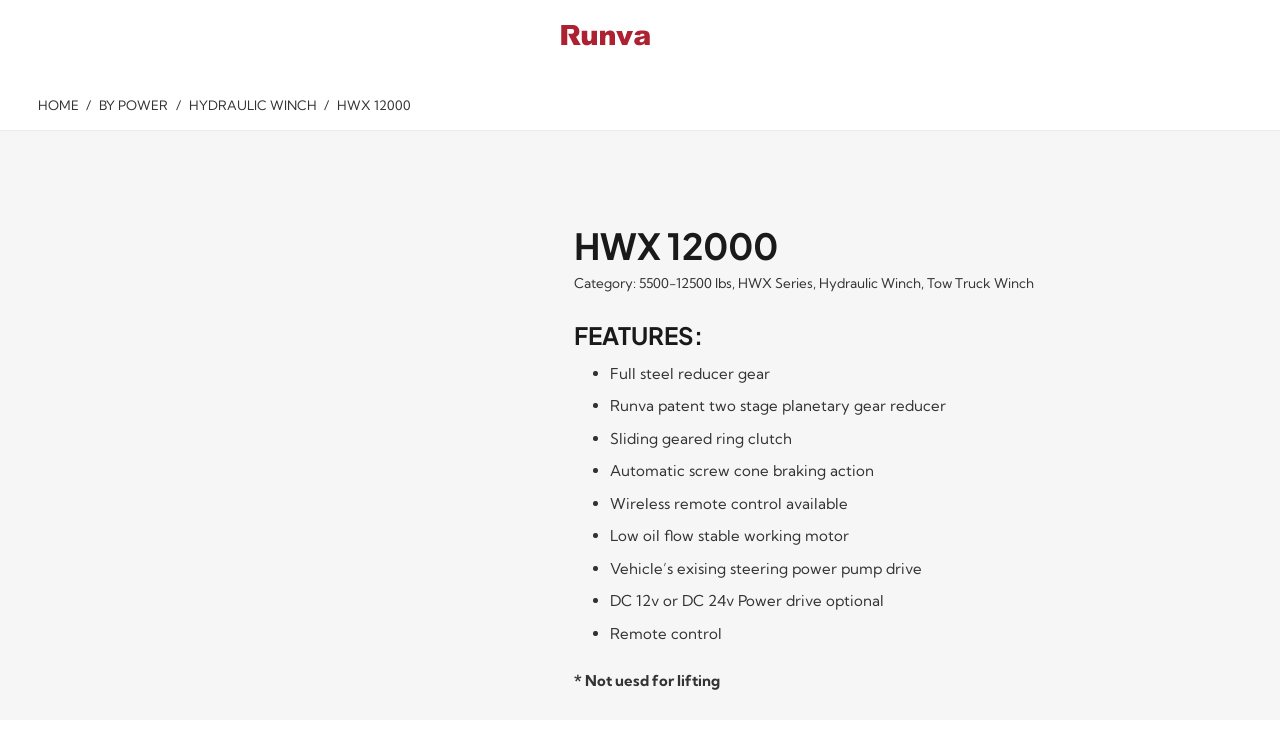

--- FILE ---
content_type: text/html; charset=UTF-8
request_url: https://www.runva.com/product/hwx-12000/
body_size: 39629
content:
<!DOCTYPE HTML><html lang="en-US" prefix="og: https://ogp.me/ns#"><head><script data-no-optimize="1">var litespeed_docref=sessionStorage.getItem("litespeed_docref");litespeed_docref&&(Object.defineProperty(document,"referrer",{get:function(){return litespeed_docref}}),sessionStorage.removeItem("litespeed_docref"));</script> <meta charset="UTF-8"><title>HWX 12000 - Runva Winch</title><meta name="description" content="Features: Full steel reducer gear Runva patent two stage planetary gear reducer Sliding geared ring clutch Automatic screw cone braking action Wireless remote control available Low oil flow stable working motor Vehicle’s exising steering power pump drive DC 12v or DC 24v Power drive optional Remote control * Not uesd for lifting"/><meta name="robots" content="index, follow, max-snippet:-1, max-video-preview:-1, max-image-preview:large"/><link rel="canonical" href="https://www.runva.com/product/hwx-12000/" /><meta property="og:locale" content="en_US" /><meta property="og:type" content="product" /><meta property="og:title" content="HWX 12000 - Runva Winch" /><meta property="og:description" content="Features: Full steel reducer gear Runva patent two stage planetary gear reducer Sliding geared ring clutch Automatic screw cone braking action Wireless remote control available Low oil flow stable working motor Vehicle’s exising steering power pump drive DC 12v or DC 24v Power drive optional Remote control * Not uesd for lifting" /><meta property="og:url" content="https://www.runva.com/product/hwx-12000/" /><meta property="og:site_name" content="Runva Winch" /><meta property="og:updated_time" content="2022-09-22T14:34:23+08:00" /><meta property="og:image" content="https://www.runva.com/wp-content/uploads/2022/09/HWX-12000-1.jpg" /><meta property="og:image:secure_url" content="https://www.runva.com/wp-content/uploads/2022/09/HWX-12000-1.jpg" /><meta property="og:image:width" content="1000" /><meta property="og:image:height" content="1000" /><meta property="og:image:alt" content="HWX 12000" /><meta property="og:image:type" content="image/jpeg" /><meta property="product:price:currency" content="USD" /><meta property="product:availability" content="instock" /><meta name="twitter:card" content="summary_large_image" /><meta name="twitter:title" content="HWX 12000 - Runva Winch" /><meta name="twitter:description" content="Features: Full steel reducer gear Runva patent two stage planetary gear reducer Sliding geared ring clutch Automatic screw cone braking action Wireless remote control available Low oil flow stable working motor Vehicle’s exising steering power pump drive DC 12v or DC 24v Power drive optional Remote control * Not uesd for lifting" /><meta name="twitter:image" content="https://www.runva.com/wp-content/uploads/2022/09/HWX-12000-1.jpg" /><meta name="twitter:label1" content="Price" /><meta name="twitter:data1" content="&#036;0.00" /><meta name="twitter:label2" content="Availability" /><meta name="twitter:data2" content="In stock" /> <script type="application/ld+json" class="rank-math-schema-pro">{"@context":"https://schema.org","@graph":[{"@type":"Organization","@id":"https://www.runva.com/#organization","name":"Runva Winch","url":"https://www.runva.com"},{"@type":"WebSite","@id":"https://www.runva.com/#website","url":"https://www.runva.com","name":"Runva Winch","publisher":{"@id":"https://www.runva.com/#organization"},"inLanguage":"en-US"},{"@type":"ImageObject","@id":"https://www.runva.com/wp-content/uploads/2022/09/HWX-12000-1.jpg","url":"https://www.runva.com/wp-content/uploads/2022/09/HWX-12000-1.jpg","width":"1000","height":"1000","inLanguage":"en-US"},{"@type":"ItemPage","@id":"https://www.runva.com/product/hwx-12000/#webpage","url":"https://www.runva.com/product/hwx-12000/","name":"HWX 12000 - Runva Winch","datePublished":"2022-09-17T10:20:23+08:00","dateModified":"2022-09-22T14:34:23+08:00","isPartOf":{"@id":"https://www.runva.com/#website"},"primaryImageOfPage":{"@id":"https://www.runva.com/wp-content/uploads/2022/09/HWX-12000-1.jpg"},"inLanguage":"en-US"},{"@type":"Product","name":"HWX 12000 - Runva Winch","description":"Features: Full steel reducer gear Runva patent two stage planetary gear reducer Sliding geared ring clutch Automatic screw cone braking action Wireless remote control available Low oil flow stable working motor Vehicle\u2019s exising steering power pump drive DC 12v or DC 24v Power drive optional Remote control * Not uesd for lifting","category":"By Capacity &gt; 5500-12500 lbs","mainEntityOfPage":{"@id":"https://www.runva.com/product/hwx-12000/#webpage"},"image":[{"@type":"ImageObject","url":"https://www.runva.com/wp-content/uploads/2022/09/HWX-12000-1.jpg","height":"1000","width":"1000"}],"@id":"https://www.runva.com/product/hwx-12000/#richSnippet"}]}</script> <link rel="alternate" type="application/rss+xml" title="Runva Winch &raquo; Feed" href="https://www.runva.com/feed/" /><link rel="alternate" type="application/rss+xml" title="Runva Winch &raquo; Comments Feed" href="https://www.runva.com/comments/feed/" /><link rel="alternate" type="application/rss+xml" title="Runva Winch &raquo; HWX 12000 Comments Feed" href="https://www.runva.com/product/hwx-12000/feed/" /><link rel="alternate" title="oEmbed (JSON)" type="application/json+oembed" href="https://www.runva.com/wp-json/oembed/1.0/embed?url=https%3A%2F%2Fwww.runva.com%2Fproduct%2Fhwx-12000%2F" /><link rel="alternate" title="oEmbed (XML)" type="text/xml+oembed" href="https://www.runva.com/wp-json/oembed/1.0/embed?url=https%3A%2F%2Fwww.runva.com%2Fproduct%2Fhwx-12000%2F&#038;format=xml" /><meta name="viewport" content="width=device-width, initial-scale=1"><meta name="theme-color" content="#f5f5f5"><link rel="preload" href="https://www.runva.com/wp-content/uploads/2022/09/KlavikaWebBasicRegular.woff2" as="font" type="font/woff2" crossorigin><link rel="preload" href="https://www.runva.com/wp-content/uploads/2022/09/KlavikaWebBasicBold.woff2" as="font" type="font/woff2" crossorigin><style id='wp-img-auto-sizes-contain-inline-css'>img:is([sizes=auto i],[sizes^="auto," i]){contain-intrinsic-size:3000px 1500px}
/*# sourceURL=wp-img-auto-sizes-contain-inline-css */</style><link data-optimized="2" rel="stylesheet" href="https://www.runva.com/wp-content/litespeed/css/022587bfeeadee6ef7db38354339162c.css?ver=10350" /><style id='woocommerce-inline-inline-css'>.woocommerce form .form-row .required { visibility: visible; }
/*# sourceURL=woocommerce-inline-inline-css */</style> <script type="litespeed/javascript" data-src="https://www.runva.com/wp-includes/js/jquery/jquery.min.js" id="jquery-core-js"></script> <script id="wc-add-to-cart-js-extra" type="litespeed/javascript">var wc_add_to_cart_params={"ajax_url":"/wp-admin/admin-ajax.php","wc_ajax_url":"/?wc-ajax=%%endpoint%%","i18n_view_cart":"View cart","cart_url":"https://www.runva.com/cart/","is_cart":"","cart_redirect_after_add":"no"}</script> <script id="wc-single-product-js-extra" type="litespeed/javascript">var wc_single_product_params={"i18n_required_rating_text":"Please select a rating","i18n_rating_options":["1 of 5 stars","2 of 5 stars","3 of 5 stars","4 of 5 stars","5 of 5 stars"],"i18n_product_gallery_trigger_text":"View full-screen image gallery","review_rating_required":"yes","flexslider":{"rtl":!1,"animation":"slide","smoothHeight":!0,"directionNav":!1,"controlNav":"thumbnails","slideshow":!1,"animationSpeed":500,"animationLoop":!1,"allowOneSlide":!1},"zoom_enabled":"","zoom_options":[],"photoswipe_enabled":"1","photoswipe_options":{"shareEl":!1,"closeOnScroll":!1,"history":!1,"hideAnimationDuration":0,"showAnimationDuration":0},"flexslider_enabled":"1"}</script> <script id="woocommerce-js-extra" type="litespeed/javascript">var woocommerce_params={"ajax_url":"/wp-admin/admin-ajax.php","wc_ajax_url":"/?wc-ajax=%%endpoint%%","i18n_password_show":"Show password","i18n_password_hide":"Hide password"}</script> <script></script><link rel="https://api.w.org/" href="https://www.runva.com/wp-json/" /><link rel="alternate" title="JSON" type="application/json" href="https://www.runva.com/wp-json/wp/v2/product/5900" /><link rel='shortlink' href='https://www.runva.com/?p=5900' /> <script id="us_add_no_touch" type="litespeed/javascript">if(!/Android|webOS|iPhone|iPad|iPod|BlackBerry|IEMobile|Opera Mini/i.test(navigator.userAgent)){document.documentElement.classList.add("no-touch")}</script> <script id="us_color_scheme_switch_class" type="litespeed/javascript">if(document.cookie.includes("us_color_scheme_switch_is_on=true")){document.documentElement.classList.add("us-color-scheme-on")}</script> <noscript><style>.woocommerce-product-gallery{ opacity: 1 !important; }</style></noscript><meta name="generator" content="Powered by WPBakery Page Builder - drag and drop page builder for WordPress."/><link rel="icon" href="https://www.runva.com/wp-content/uploads/2022/09/favicon-150x150.png" sizes="32x32" /><link rel="icon" href="https://www.runva.com/wp-content/uploads/2022/09/favicon-300x300.png" sizes="192x192" /><link rel="apple-touch-icon" href="https://www.runva.com/wp-content/uploads/2022/09/favicon-300x300.png" /><meta name="msapplication-TileImage" content="https://www.runva.com/wp-content/uploads/2022/09/favicon-300x300.png" />
<noscript><style>.wpb_animate_when_almost_visible { opacity: 1; }</style></noscript><style id="us-icon-fonts">@font-face{font-display:swap;font-style:normal;font-family:"fontawesome";font-weight:900;src:url("https://www.runva.com/wp-content/themes/i/fonts/fa-solid-900.woff2?ver=8.41") format("woff2")}.fas{font-family:"fontawesome";font-weight:900}@font-face{font-display:swap;font-style:normal;font-family:"fontawesome";font-weight:400;src:url("https://www.runva.com/wp-content/themes/i/fonts/fa-regular-400.woff2?ver=8.41") format("woff2")}.far{font-family:"fontawesome";font-weight:400}@font-face{font-display:swap;font-style:normal;font-family:"fontawesome";font-weight:300;src:url("https://www.runva.com/wp-content/themes/i/fonts/fa-light-300.woff2?ver=8.41") format("woff2")}.fal{font-family:"fontawesome";font-weight:300}@font-face{font-display:swap;font-style:normal;font-family:"Font Awesome 5 Duotone";font-weight:900;src:url("https://www.runva.com/wp-content/themes/i/fonts/fa-duotone-900.woff2?ver=8.41") format("woff2")}.fad{font-family:"Font Awesome 5 Duotone";font-weight:900}.fad{position:relative}.fad:before{position:absolute}.fad:after{opacity:0.4}@font-face{font-display:swap;font-style:normal;font-family:"Font Awesome 5 Brands";font-weight:400;src:url("https://www.runva.com/wp-content/themes/i/fonts/fa-brands-400.woff2?ver=8.41") format("woff2")}.fab{font-family:"Font Awesome 5 Brands";font-weight:400}@font-face{font-display:block;font-style:normal;font-family:"Material Icons";font-weight:400;src:url("https://www.runva.com/wp-content/themes/i/fonts/material-icons.woff2?ver=8.41") format("woff2")}.material-icons{font-family:"Material Icons";font-weight:400}</style><style id="us-current-header-css">.l-subheader.at_middle,.l-subheader.at_middle .w-dropdown-list,.l-subheader.at_middle .type_mobile .w-nav-list.level_1{background:var(--color-header-middle-bg);color:var(--color-header-middle-text)}.no-touch .l-subheader.at_middle a:hover,.no-touch .l-header.bg_transparent .l-subheader.at_middle .w-dropdown.opened a:hover{color:var(--color-header-middle-text-hover)}.l-header.bg_transparent:not(.sticky) .l-subheader.at_middle{background:var(--color-header-transparent-bg);color:var(--color-header-transparent-text)}.no-touch .l-header.bg_transparent:not(.sticky) .at_middle .w-cart-link:hover,.no-touch .l-header.bg_transparent:not(.sticky) .at_middle .w-text a:hover,.no-touch .l-header.bg_transparent:not(.sticky) .at_middle .w-html a:hover,.no-touch .l-header.bg_transparent:not(.sticky) .at_middle .w-nav>a:hover,.no-touch .l-header.bg_transparent:not(.sticky) .at_middle .w-menu a:hover,.no-touch .l-header.bg_transparent:not(.sticky) .at_middle .w-search>a:hover,.no-touch .l-header.bg_transparent:not(.sticky) .at_middle .w-socials.shape_none.color_text a:hover,.no-touch .l-header.bg_transparent:not(.sticky) .at_middle .w-socials.shape_none.color_link a:hover,.no-touch .l-header.bg_transparent:not(.sticky) .at_middle .w-dropdown a:hover,.no-touch .l-header.bg_transparent:not(.sticky) .at_middle .type_desktop .menu-item.level_1.opened>a,.no-touch .l-header.bg_transparent:not(.sticky) .at_middle .type_desktop .menu-item.level_1:hover>a{color:var(--color-header-transparent-text-hover)}.header_ver .l-header{background:var(--color-header-middle-bg);color:var(--color-header-middle-text)}@media (min-width:1281px){.hidden_for_default{display:none!important}.l-subheader.at_top{display:none}.l-subheader.at_bottom{display:none}.l-header{position:relative;z-index:111}.l-subheader{margin:0 auto}.l-subheader.width_full{padding-left:1.5rem;padding-right:1.5rem}.l-subheader-h{display:flex;align-items:center;position:relative;margin:0 auto;max-width:var(--site-content-width,1200px);height:inherit}.w-header-show{display:none}.l-header.pos_fixed{position:fixed;left:var(--site-outline-width,0);right:var(--site-outline-width,0)}.l-header.pos_fixed:not(.notransition) .l-subheader{transition-property:transform,background,box-shadow,line-height,height,visibility;transition-duration:.3s;transition-timing-function:cubic-bezier(.78,.13,.15,.86)}.headerinpos_bottom.sticky_first_section .l-header.pos_fixed{position:fixed!important}.header_hor .l-header.sticky_auto_hide{transition:margin .3s cubic-bezier(.78,.13,.15,.86) .1s}.header_hor .l-header.sticky_auto_hide.down{margin-top:calc(-1.1 * var(--header-sticky-height,0px) )}.l-header.bg_transparent:not(.sticky) .l-subheader{box-shadow:none!important;background:none}.l-header.bg_transparent~.l-main .l-section.width_full.height_auto:first-of-type>.l-section-h{padding-top:0!important;padding-bottom:0!important}.l-header.pos_static.bg_transparent{position:absolute;left:var(--site-outline-width,0);right:var(--site-outline-width,0)}.l-subheader.width_full .l-subheader-h{max-width:none!important}.l-header.shadow_thin .l-subheader.at_middle,.l-header.shadow_thin .l-subheader.at_bottom{box-shadow:0 1px 0 rgba(0,0,0,0.08)}.l-header.shadow_wide .l-subheader.at_middle,.l-header.shadow_wide .l-subheader.at_bottom{box-shadow:0 3px 5px -1px rgba(0,0,0,0.1),0 2px 1px -1px rgba(0,0,0,0.05)}.header_hor .l-subheader-cell>.w-cart{margin-left:0;margin-right:0}:root{--header-height:80px;--header-sticky-height:66px}.l-header:before{content:'80'}.l-header.sticky:before{content:'66'}.l-subheader.at_top{line-height:24px;height:24px;overflow:visible;visibility:visible}.l-header.sticky .l-subheader.at_top{line-height:24px;height:24px;overflow:visible;visibility:visible}.l-subheader.at_middle{line-height:80px;height:80px;overflow:visible;visibility:visible}.l-header.sticky .l-subheader.at_middle{line-height:66px;height:66px;overflow:visible;visibility:visible}.l-subheader.at_middle .l-subheader-cell.at_left,.l-subheader.at_middle .l-subheader-cell.at_right{display:flex;flex-basis:100px}.l-subheader.at_bottom{line-height:50px;height:50px;overflow:visible;visibility:visible}.l-header.sticky .l-subheader.at_bottom{line-height:50px;height:50px;overflow:visible;visibility:visible}.headerinpos_above .l-header.pos_fixed{overflow:hidden;transition:transform 0.3s;transform:translate3d(0,-100%,0)}.headerinpos_above .l-header.pos_fixed.sticky{overflow:visible;transform:none}.headerinpos_above .l-header.pos_fixed~.l-section>.l-section-h,.headerinpos_above .l-header.pos_fixed~.l-main .l-section:first-of-type>.l-section-h{padding-top:0!important}.headerinpos_below .l-header.pos_fixed:not(.sticky){position:absolute;top:100%}.headerinpos_below .l-header.pos_fixed~.l-main>.l-section:first-of-type>.l-section-h{padding-top:0!important}.headerinpos_below .l-header.pos_fixed~.l-main .l-section.full_height:nth-of-type(2){min-height:100vh}.headerinpos_below .l-header.pos_fixed~.l-main>.l-section:nth-of-type(2)>.l-section-h{padding-top:var(--header-height)}.headerinpos_bottom .l-header.pos_fixed:not(.sticky){position:absolute;top:100vh}.headerinpos_bottom .l-header.pos_fixed~.l-main>.l-section:first-of-type>.l-section-h{padding-top:0!important}.headerinpos_bottom .l-header.pos_fixed~.l-main>.l-section:first-of-type>.l-section-h{padding-bottom:var(--header-height)}.headerinpos_bottom .l-header.pos_fixed.bg_transparent~.l-main .l-section.valign_center:not(.height_auto):first-of-type>.l-section-h{top:calc( var(--header-height) / 2 )}.headerinpos_bottom .l-header.pos_fixed:not(.sticky) .w-cart-dropdown,.headerinpos_bottom .l-header.pos_fixed:not(.sticky) .w-nav.type_desktop .w-nav-list.level_2{bottom:100%;transform-origin:0 100%}.headerinpos_bottom .l-header.pos_fixed:not(.sticky) .w-nav.type_mobile.m_layout_dropdown .w-nav-list.level_1{top:auto;bottom:100%;box-shadow:var(--box-shadow-up)}.headerinpos_bottom .l-header.pos_fixed:not(.sticky) .w-nav.type_desktop .w-nav-list.level_3,.headerinpos_bottom .l-header.pos_fixed:not(.sticky) .w-nav.type_desktop .w-nav-list.level_4{top:auto;bottom:0;transform-origin:0 100%}.headerinpos_bottom .l-header.pos_fixed:not(.sticky) .w-dropdown-list{top:auto;bottom:-0.4em;padding-top:0.4em;padding-bottom:2.4em}.admin-bar .l-header.pos_static.bg_solid~.l-main .l-section.full_height:first-of-type{min-height:calc( 100vh - var(--header-height) - 32px )}.admin-bar .l-header.pos_fixed:not(.sticky_auto_hide)~.l-main .l-section.full_height:not(:first-of-type){min-height:calc( 100vh - var(--header-sticky-height) - 32px )}.admin-bar.headerinpos_below .l-header.pos_fixed~.l-main .l-section.full_height:nth-of-type(2){min-height:calc(100vh - 32px)}}@media (min-width:1025px) and (max-width:1280px){.hidden_for_laptops{display:none!important}.l-subheader.at_top{display:none}.l-subheader.at_bottom{display:none}.l-header{position:relative;z-index:111}.l-subheader{margin:0 auto}.l-subheader.width_full{padding-left:1.5rem;padding-right:1.5rem}.l-subheader-h{display:flex;align-items:center;position:relative;margin:0 auto;max-width:var(--site-content-width,1200px);height:inherit}.w-header-show{display:none}.l-header.pos_fixed{position:fixed;left:var(--site-outline-width,0);right:var(--site-outline-width,0)}.l-header.pos_fixed:not(.notransition) .l-subheader{transition-property:transform,background,box-shadow,line-height,height,visibility;transition-duration:.3s;transition-timing-function:cubic-bezier(.78,.13,.15,.86)}.headerinpos_bottom.sticky_first_section .l-header.pos_fixed{position:fixed!important}.header_hor .l-header.sticky_auto_hide{transition:margin .3s cubic-bezier(.78,.13,.15,.86) .1s}.header_hor .l-header.sticky_auto_hide.down{margin-top:calc(-1.1 * var(--header-sticky-height,0px) )}.l-header.bg_transparent:not(.sticky) .l-subheader{box-shadow:none!important;background:none}.l-header.bg_transparent~.l-main .l-section.width_full.height_auto:first-of-type>.l-section-h{padding-top:0!important;padding-bottom:0!important}.l-header.pos_static.bg_transparent{position:absolute;left:var(--site-outline-width,0);right:var(--site-outline-width,0)}.l-subheader.width_full .l-subheader-h{max-width:none!important}.l-header.shadow_thin .l-subheader.at_middle,.l-header.shadow_thin .l-subheader.at_bottom{box-shadow:0 1px 0 rgba(0,0,0,0.08)}.l-header.shadow_wide .l-subheader.at_middle,.l-header.shadow_wide .l-subheader.at_bottom{box-shadow:0 3px 5px -1px rgba(0,0,0,0.1),0 2px 1px -1px rgba(0,0,0,0.05)}.header_hor .l-subheader-cell>.w-cart{margin-left:0;margin-right:0}:root{--header-height:80px;--header-sticky-height:66px}.l-header:before{content:'80'}.l-header.sticky:before{content:'66'}.l-subheader.at_top{line-height:40px;height:40px;overflow:visible;visibility:visible}.l-header.sticky .l-subheader.at_top{line-height:40px;height:40px;overflow:visible;visibility:visible}.l-subheader.at_middle{line-height:80px;height:80px;overflow:visible;visibility:visible}.l-header.sticky .l-subheader.at_middle{line-height:66px;height:66px;overflow:visible;visibility:visible}.l-subheader.at_middle .l-subheader-cell.at_left,.l-subheader.at_middle .l-subheader-cell.at_right{display:flex;flex-basis:100px}.l-subheader.at_bottom{line-height:50px;height:50px;overflow:visible;visibility:visible}.l-header.sticky .l-subheader.at_bottom{line-height:50px;height:50px;overflow:visible;visibility:visible}.headerinpos_above .l-header.pos_fixed{overflow:hidden;transition:transform 0.3s;transform:translate3d(0,-100%,0)}.headerinpos_above .l-header.pos_fixed.sticky{overflow:visible;transform:none}.headerinpos_above .l-header.pos_fixed~.l-section>.l-section-h,.headerinpos_above .l-header.pos_fixed~.l-main .l-section:first-of-type>.l-section-h{padding-top:0!important}.headerinpos_below .l-header.pos_fixed:not(.sticky){position:absolute;top:100%}.headerinpos_below .l-header.pos_fixed~.l-main>.l-section:first-of-type>.l-section-h{padding-top:0!important}.headerinpos_below .l-header.pos_fixed~.l-main .l-section.full_height:nth-of-type(2){min-height:100vh}.headerinpos_below .l-header.pos_fixed~.l-main>.l-section:nth-of-type(2)>.l-section-h{padding-top:var(--header-height)}.headerinpos_bottom .l-header.pos_fixed:not(.sticky){position:absolute;top:100vh}.headerinpos_bottom .l-header.pos_fixed~.l-main>.l-section:first-of-type>.l-section-h{padding-top:0!important}.headerinpos_bottom .l-header.pos_fixed~.l-main>.l-section:first-of-type>.l-section-h{padding-bottom:var(--header-height)}.headerinpos_bottom .l-header.pos_fixed.bg_transparent~.l-main .l-section.valign_center:not(.height_auto):first-of-type>.l-section-h{top:calc( var(--header-height) / 2 )}.headerinpos_bottom .l-header.pos_fixed:not(.sticky) .w-cart-dropdown,.headerinpos_bottom .l-header.pos_fixed:not(.sticky) .w-nav.type_desktop .w-nav-list.level_2{bottom:100%;transform-origin:0 100%}.headerinpos_bottom .l-header.pos_fixed:not(.sticky) .w-nav.type_mobile.m_layout_dropdown .w-nav-list.level_1{top:auto;bottom:100%;box-shadow:var(--box-shadow-up)}.headerinpos_bottom .l-header.pos_fixed:not(.sticky) .w-nav.type_desktop .w-nav-list.level_3,.headerinpos_bottom .l-header.pos_fixed:not(.sticky) .w-nav.type_desktop .w-nav-list.level_4{top:auto;bottom:0;transform-origin:0 100%}.headerinpos_bottom .l-header.pos_fixed:not(.sticky) .w-dropdown-list{top:auto;bottom:-0.4em;padding-top:0.4em;padding-bottom:2.4em}.admin-bar .l-header.pos_static.bg_solid~.l-main .l-section.full_height:first-of-type{min-height:calc( 100vh - var(--header-height) - 32px )}.admin-bar .l-header.pos_fixed:not(.sticky_auto_hide)~.l-main .l-section.full_height:not(:first-of-type){min-height:calc( 100vh - var(--header-sticky-height) - 32px )}.admin-bar.headerinpos_below .l-header.pos_fixed~.l-main .l-section.full_height:nth-of-type(2){min-height:calc(100vh - 32px)}}@media (min-width:601px) and (max-width:1024px){.hidden_for_tablets{display:none!important}.l-subheader.at_top{display:none}.l-subheader.at_bottom{display:none}.l-header{position:relative;z-index:111}.l-subheader{margin:0 auto}.l-subheader.width_full{padding-left:1.5rem;padding-right:1.5rem}.l-subheader-h{display:flex;align-items:center;position:relative;margin:0 auto;max-width:var(--site-content-width,1200px);height:inherit}.w-header-show{display:none}.l-header.pos_fixed{position:fixed;left:var(--site-outline-width,0);right:var(--site-outline-width,0)}.l-header.pos_fixed:not(.notransition) .l-subheader{transition-property:transform,background,box-shadow,line-height,height,visibility;transition-duration:.3s;transition-timing-function:cubic-bezier(.78,.13,.15,.86)}.headerinpos_bottom.sticky_first_section .l-header.pos_fixed{position:fixed!important}.header_hor .l-header.sticky_auto_hide{transition:margin .3s cubic-bezier(.78,.13,.15,.86) .1s}.header_hor .l-header.sticky_auto_hide.down{margin-top:calc(-1.1 * var(--header-sticky-height,0px) )}.l-header.bg_transparent:not(.sticky) .l-subheader{box-shadow:none!important;background:none}.l-header.bg_transparent~.l-main .l-section.width_full.height_auto:first-of-type>.l-section-h{padding-top:0!important;padding-bottom:0!important}.l-header.pos_static.bg_transparent{position:absolute;left:var(--site-outline-width,0);right:var(--site-outline-width,0)}.l-subheader.width_full .l-subheader-h{max-width:none!important}.l-header.shadow_thin .l-subheader.at_middle,.l-header.shadow_thin .l-subheader.at_bottom{box-shadow:0 1px 0 rgba(0,0,0,0.08)}.l-header.shadow_wide .l-subheader.at_middle,.l-header.shadow_wide .l-subheader.at_bottom{box-shadow:0 3px 5px -1px rgba(0,0,0,0.1),0 2px 1px -1px rgba(0,0,0,0.05)}.header_hor .l-subheader-cell>.w-cart{margin-left:0;margin-right:0}:root{--header-height:66px;--header-sticky-height:66px}.l-header:before{content:'66'}.l-header.sticky:before{content:'66'}.l-subheader.at_top{line-height:40px;height:40px;overflow:visible;visibility:visible}.l-header.sticky .l-subheader.at_top{line-height:40px;height:40px;overflow:visible;visibility:visible}.l-subheader.at_middle{line-height:66px;height:66px;overflow:visible;visibility:visible}.l-header.sticky .l-subheader.at_middle{line-height:66px;height:66px;overflow:visible;visibility:visible}.l-subheader.at_middle .l-subheader-cell.at_left,.l-subheader.at_middle .l-subheader-cell.at_right{display:flex;flex-basis:100px}.l-subheader.at_bottom{line-height:50px;height:50px;overflow:visible;visibility:visible}.l-header.sticky .l-subheader.at_bottom{line-height:50px;height:50px;overflow:visible;visibility:visible}}@media (max-width:600px){.hidden_for_mobiles{display:none!important}.l-subheader.at_top{display:none}.l-subheader.at_bottom{display:none}.l-header{position:relative;z-index:111}.l-subheader{margin:0 auto}.l-subheader.width_full{padding-left:1.5rem;padding-right:1.5rem}.l-subheader-h{display:flex;align-items:center;position:relative;margin:0 auto;max-width:var(--site-content-width,1200px);height:inherit}.w-header-show{display:none}.l-header.pos_fixed{position:fixed;left:var(--site-outline-width,0);right:var(--site-outline-width,0)}.l-header.pos_fixed:not(.notransition) .l-subheader{transition-property:transform,background,box-shadow,line-height,height,visibility;transition-duration:.3s;transition-timing-function:cubic-bezier(.78,.13,.15,.86)}.headerinpos_bottom.sticky_first_section .l-header.pos_fixed{position:fixed!important}.header_hor .l-header.sticky_auto_hide{transition:margin .3s cubic-bezier(.78,.13,.15,.86) .1s}.header_hor .l-header.sticky_auto_hide.down{margin-top:calc(-1.1 * var(--header-sticky-height,0px) )}.l-header.bg_transparent:not(.sticky) .l-subheader{box-shadow:none!important;background:none}.l-header.bg_transparent~.l-main .l-section.width_full.height_auto:first-of-type>.l-section-h{padding-top:0!important;padding-bottom:0!important}.l-header.pos_static.bg_transparent{position:absolute;left:var(--site-outline-width,0);right:var(--site-outline-width,0)}.l-subheader.width_full .l-subheader-h{max-width:none!important}.l-header.shadow_thin .l-subheader.at_middle,.l-header.shadow_thin .l-subheader.at_bottom{box-shadow:0 1px 0 rgba(0,0,0,0.08)}.l-header.shadow_wide .l-subheader.at_middle,.l-header.shadow_wide .l-subheader.at_bottom{box-shadow:0 3px 5px -1px rgba(0,0,0,0.1),0 2px 1px -1px rgba(0,0,0,0.05)}.header_hor .l-subheader-cell>.w-cart{margin-left:0;margin-right:0}:root{--header-height:60px;--header-sticky-height:54px}.l-header:before{content:'60'}.l-header.sticky:before{content:'54'}.l-subheader.at_top{line-height:40px;height:40px;overflow:visible;visibility:visible}.l-header.sticky .l-subheader.at_top{line-height:40px;height:40px;overflow:visible;visibility:visible}.l-subheader.at_middle{line-height:60px;height:60px;overflow:visible;visibility:visible}.l-header.sticky .l-subheader.at_middle{line-height:54px;height:54px;overflow:visible;visibility:visible}.l-subheader.at_middle .l-subheader-cell.at_left,.l-subheader.at_middle .l-subheader-cell.at_right{display:flex;flex-basis:100px}.l-subheader.at_bottom{line-height:50px;height:50px;overflow:visible;visibility:visible}.l-header.sticky .l-subheader.at_bottom{line-height:50px;height:50px;overflow:visible;visibility:visible}}@media (min-width:1281px){.ush_image_1{height:38px!important}.l-header.sticky .ush_image_1{height:38px!important}}@media (min-width:1025px) and (max-width:1280px){.ush_image_1{height:30px!important}.l-header.sticky .ush_image_1{height:30px!important}}@media (min-width:601px) and (max-width:1024px){.ush_image_1{height:30px!important}.l-header.sticky .ush_image_1{height:30px!important}}@media (max-width:600px){.ush_image_1{height:30px!important}.l-header.sticky .ush_image_1{height:30px!important}}.header_hor .ush_menu_1.type_desktop .menu-item.level_1>a:not(.w-btn){padding-left:20px;padding-right:20px}.header_hor .ush_menu_1.type_desktop .menu-item.level_1>a.w-btn{margin-left:20px;margin-right:20px}.header_hor .ush_menu_1.type_desktop.align-edges>.w-nav-list.level_1{margin-left:-20px;margin-right:-20px}.header_ver .ush_menu_1.type_desktop .menu-item.level_1>a:not(.w-btn){padding-top:20px;padding-bottom:20px}.header_ver .ush_menu_1.type_desktop .menu-item.level_1>a.w-btn{margin-top:20px;margin-bottom:20px}.ush_menu_1.type_desktop .menu-item:not(.level_1){font-size:15px}.ush_menu_1.type_mobile .w-nav-anchor.level_1,.ush_menu_1.type_mobile .w-nav-anchor.level_1 + .w-nav-arrow{font-size:16px}.ush_menu_1.type_mobile .w-nav-anchor:not(.level_1),.ush_menu_1.type_mobile .w-nav-anchor:not(.level_1) + .w-nav-arrow{font-size:14px}@media (min-width:1281px){.ush_menu_1 .w-nav-icon{--icon-size:20px;--icon-size-int:20}}@media (min-width:1025px) and (max-width:1280px){.ush_menu_1 .w-nav-icon{--icon-size:32px;--icon-size-int:32}}@media (min-width:601px) and (max-width:1024px){.ush_menu_1 .w-nav-icon{--icon-size:20px;--icon-size-int:20}}@media (max-width:600px){.ush_menu_1 .w-nav-icon{--icon-size:20px;--icon-size-int:20}}@media screen and (max-width:899px){.w-nav.ush_menu_1>.w-nav-list.level_1{display:none}.ush_menu_1 .w-nav-control{display:flex}}.no-touch .ush_menu_1 .w-nav-item.level_1.opened>a:not(.w-btn),.no-touch .ush_menu_1 .w-nav-item.level_1:hover>a:not(.w-btn){background:;color:var(--color-header-middle-text-hover)}.ush_menu_1 .w-nav-item.level_1.current-menu-item>a:not(.w-btn),.ush_menu_1 .w-nav-item.level_1.current-menu-ancestor>a:not(.w-btn),.ush_menu_1 .w-nav-item.level_1.current-page-ancestor>a:not(.w-btn){background:;color:var(--color-header-middle-text-hover)}.l-header.bg_transparent:not(.sticky) .ush_menu_1.type_desktop .w-nav-item.level_1.current-menu-item>a:not(.w-btn),.l-header.bg_transparent:not(.sticky) .ush_menu_1.type_desktop .w-nav-item.level_1.current-menu-ancestor>a:not(.w-btn),.l-header.bg_transparent:not(.sticky) .ush_menu_1.type_desktop .w-nav-item.level_1.current-page-ancestor>a:not(.w-btn){background:transparent;color:var(--color-header-transparent-text)}.ush_menu_1 .w-nav-list:not(.level_1){background:var(--color-header-middle-bg);color:var(--color-header-middle-text)}.no-touch .ush_menu_1 .w-nav-item:not(.level_1)>a:focus,.no-touch .ush_menu_1 .w-nav-item:not(.level_1):hover>a{background:;color:var(--color-header-middle-text-hover)}.ush_menu_1 .w-nav-item:not(.level_1).current-menu-item>a,.ush_menu_1 .w-nav-item:not(.level_1).current-menu-ancestor>a,.ush_menu_1 .w-nav-item:not(.level_1).current-page-ancestor>a{background:;color:var(--color-header-middle-text-hover)}.header_hor .ush_menu_2.type_desktop .menu-item.level_1>a:not(.w-btn){padding-left:15px;padding-right:15px}.header_hor .ush_menu_2.type_desktop .menu-item.level_1>a.w-btn{margin-left:15px;margin-right:15px}.header_hor .ush_menu_2.type_desktop.align-edges>.w-nav-list.level_1{margin-left:-15px;margin-right:-15px}.header_ver .ush_menu_2.type_desktop .menu-item.level_1>a:not(.w-btn){padding-top:15px;padding-bottom:15px}.header_ver .ush_menu_2.type_desktop .menu-item.level_1>a.w-btn{margin-top:15px;margin-bottom:15px}.ush_menu_2.type_desktop .menu-item:not(.level_1){font-size:15px}.ush_menu_2.type_mobile .w-nav-anchor.level_1,.ush_menu_2.type_mobile .w-nav-anchor.level_1 + .w-nav-arrow{font-size:15px}.ush_menu_2.type_mobile .w-nav-anchor:not(.level_1),.ush_menu_2.type_mobile .w-nav-anchor:not(.level_1) + .w-nav-arrow{font-size:14px}@media (min-width:1281px){.ush_menu_2 .w-nav-icon{--icon-size:20px;--icon-size-int:20}}@media (min-width:1025px) and (max-width:1280px){.ush_menu_2 .w-nav-icon{--icon-size:32px;--icon-size-int:32}}@media (min-width:601px) and (max-width:1024px){.ush_menu_2 .w-nav-icon{--icon-size:20px;--icon-size-int:20}}@media (max-width:600px){.ush_menu_2 .w-nav-icon{--icon-size:20px;--icon-size-int:20}}@media screen and (max-width:899px){.w-nav.ush_menu_2>.w-nav-list.level_1{display:none}.ush_menu_2 .w-nav-control{display:flex}}.no-touch .ush_menu_2 .w-nav-item.level_1.opened>a:not(.w-btn),.no-touch .ush_menu_2 .w-nav-item.level_1:hover>a:not(.w-btn){background:;color:var(--color-header-transparent-text-hover)}.ush_menu_2 .w-nav-item.level_1.current-menu-item>a:not(.w-btn),.ush_menu_2 .w-nav-item.level_1.current-menu-ancestor>a:not(.w-btn),.ush_menu_2 .w-nav-item.level_1.current-page-ancestor>a:not(.w-btn){background:;color:var(--color-header-transparent-text-hover)}.l-header.bg_transparent:not(.sticky) .ush_menu_2.type_desktop .w-nav-item.level_1.current-menu-item>a:not(.w-btn),.l-header.bg_transparent:not(.sticky) .ush_menu_2.type_desktop .w-nav-item.level_1.current-menu-ancestor>a:not(.w-btn),.l-header.bg_transparent:not(.sticky) .ush_menu_2.type_desktop .w-nav-item.level_1.current-page-ancestor>a:not(.w-btn){background:transparent;color:var(--color-header-transparent-text-hover)}.ush_menu_2 .w-nav-list:not(.level_1){background:var(--color-header-middle-bg);color:var(--color-header-middle-text)}.no-touch .ush_menu_2 .w-nav-item:not(.level_1)>a:focus,.no-touch .ush_menu_2 .w-nav-item:not(.level_1):hover>a{background:;color:var(--color-header-transparent-text-hover)}.ush_menu_2 .w-nav-item:not(.level_1).current-menu-item>a,.ush_menu_2 .w-nav-item:not(.level_1).current-menu-ancestor>a,.ush_menu_2 .w-nav-item:not(.level_1).current-page-ancestor>a{background:;color:var(--color-header-transparent-text-hover)}.header_hor .ush_menu_3.type_desktop .menu-item.level_1>a:not(.w-btn){padding-left:20px;padding-right:20px}.header_hor .ush_menu_3.type_desktop .menu-item.level_1>a.w-btn{margin-left:20px;margin-right:20px}.header_hor .ush_menu_3.type_desktop.align-edges>.w-nav-list.level_1{margin-left:-20px;margin-right:-20px}.header_ver .ush_menu_3.type_desktop .menu-item.level_1>a:not(.w-btn){padding-top:20px;padding-bottom:20px}.header_ver .ush_menu_3.type_desktop .menu-item.level_1>a.w-btn{margin-top:20px;margin-bottom:20px}.ush_menu_3.type_desktop .menu-item:not(.level_1){font-size:15px}.ush_menu_3.type_mobile .w-nav-anchor.level_1,.ush_menu_3.type_mobile .w-nav-anchor.level_1 + .w-nav-arrow{font-size:16px}.ush_menu_3.type_mobile .w-nav-anchor:not(.level_1),.ush_menu_3.type_mobile .w-nav-anchor:not(.level_1) + .w-nav-arrow{font-size:14px}@media (min-width:1281px){.ush_menu_3 .w-nav-icon{--icon-size:20px;--icon-size-int:20}}@media (min-width:1025px) and (max-width:1280px){.ush_menu_3 .w-nav-icon{--icon-size:32px;--icon-size-int:32}}@media (min-width:601px) and (max-width:1024px){.ush_menu_3 .w-nav-icon{--icon-size:20px;--icon-size-int:20}}@media (max-width:600px){.ush_menu_3 .w-nav-icon{--icon-size:20px;--icon-size-int:20}}@media screen and (max-width:899px){.w-nav.ush_menu_3>.w-nav-list.level_1{display:none}.ush_menu_3 .w-nav-control{display:flex}}.no-touch .ush_menu_3 .w-nav-item.level_1.opened>a:not(.w-btn),.no-touch .ush_menu_3 .w-nav-item.level_1:hover>a:not(.w-btn){background:;color:var(--color-header-middle-text-hover)}.ush_menu_3 .w-nav-item.level_1.current-menu-item>a:not(.w-btn),.ush_menu_3 .w-nav-item.level_1.current-menu-ancestor>a:not(.w-btn),.ush_menu_3 .w-nav-item.level_1.current-page-ancestor>a:not(.w-btn){background:;color:var(--color-header-middle-text-hover)}.l-header.bg_transparent:not(.sticky) .ush_menu_3.type_desktop .w-nav-item.level_1.current-menu-item>a:not(.w-btn),.l-header.bg_transparent:not(.sticky) .ush_menu_3.type_desktop .w-nav-item.level_1.current-menu-ancestor>a:not(.w-btn),.l-header.bg_transparent:not(.sticky) .ush_menu_3.type_desktop .w-nav-item.level_1.current-page-ancestor>a:not(.w-btn){background:transparent;color:#ffffff}.ush_menu_3 .w-nav-list:not(.level_1){background:#ffffff;color:var(--color-header-middle-text)}.no-touch .ush_menu_3 .w-nav-item:not(.level_1)>a:focus,.no-touch .ush_menu_3 .w-nav-item:not(.level_1):hover>a{background:;color:var(--color-header-middle-text-hover)}.ush_menu_3 .w-nav-item:not(.level_1).current-menu-item>a,.ush_menu_3 .w-nav-item:not(.level_1).current-menu-ancestor>a,.ush_menu_3 .w-nav-item:not(.level_1).current-page-ancestor>a{background:;color:var(--color-header-middle-text-hover)}@media (min-width:1281px){.ush_search_1.layout_simple{max-width:240px}.ush_search_1.layout_modern.active{width:240px}.ush_search_1{font-size:16px}}@media (min-width:1025px) and (max-width:1280px){.ush_search_1.layout_simple{max-width:250px}.ush_search_1.layout_modern.active{width:250px}.ush_search_1{font-size:16px}}@media (min-width:601px) and (max-width:1024px){.ush_search_1.layout_simple{max-width:200px}.ush_search_1.layout_modern.active{width:200px}.ush_search_1{font-size:20px}}@media (max-width:600px){.ush_search_1{font-size:16px}}.ush_socials_1 .w-socials-list{margin:-0em}.ush_socials_1 .w-socials-item{padding:0em}.ush_menu_1{font-size:1.2rem!important;text-transform:uppercase!important}.ush_menu_2{font-size:1.2rem!important;text-transform:uppercase!important}.ush_menu_3{margin-left:0!important}.ush_text_1{font-size:0.9rem!important}</style> <script type="litespeed/javascript" data-src="https://www.googletagmanager.com/gtag/js?id=G-H5R4PR4572"></script> <script type="litespeed/javascript">window.dataLayer=window.dataLayer||[];function gtag(){dataLayer.push(arguments)}
gtag('js',new Date());gtag('config','G-H5R4PR4572')</script><style id="us-design-options-css">.us_custom_a8ae8e9f{padding-top:16px!important;padding-bottom:16px!important;border-bottom-width:1px!important;border-color:var(--color-content-border)!important;border-bottom-style:solid!important}.us_custom_0b6033ae{font-size:13px!important;text-transform:uppercase!important}.us_custom_bad741b1{border:1 solid rgba(245,245,245,0.75)!important}.us_custom_2774bef1{margin-bottom:0!important}.us_custom_ea2be81a{font-size:0.9rem!important}.us_custom_887a049b{padding-top:0!important}.us_custom_96a5e7c6{padding-bottom:2rem!important}.us_custom_f2dba055{width:130px!important}.us_custom_8e2d7422{margin-bottom:0.8rem!important}.us_custom_b4198c51{font-size:1.2rem!important}@media (min-width:1025px) and (max-width:1280px){.us_custom_96a5e7c6{padding-bottom:2rem!important}.us_custom_f2dba055{width:110px!important}}@media (min-width:601px) and (max-width:1024px){.us_custom_a8ae8e9f{padding-top:20px!important;padding-bottom:20px!important}.us_custom_96a5e7c6{padding-bottom:2rem!important}.us_custom_f2dba055{width:100px!important}}@media (max-width:600px){.us_custom_f8101d4d{padding:0.7rem!important}.us_custom_a8ae8e9f{padding-top:12px!important;padding-bottom:12px!important}.us_custom_16b14997{padding-top:1.5rem!important}.us_custom_96a5e7c6{padding-top:2rem!important;padding-bottom:2rem!important}.us_custom_f2dba055{width:90px!important}}</style><style id='global-styles-inline-css'>:root{--wp--preset--aspect-ratio--square: 1;--wp--preset--aspect-ratio--4-3: 4/3;--wp--preset--aspect-ratio--3-4: 3/4;--wp--preset--aspect-ratio--3-2: 3/2;--wp--preset--aspect-ratio--2-3: 2/3;--wp--preset--aspect-ratio--16-9: 16/9;--wp--preset--aspect-ratio--9-16: 9/16;--wp--preset--color--black: #000000;--wp--preset--color--cyan-bluish-gray: #abb8c3;--wp--preset--color--white: #ffffff;--wp--preset--color--pale-pink: #f78da7;--wp--preset--color--vivid-red: #cf2e2e;--wp--preset--color--luminous-vivid-orange: #ff6900;--wp--preset--color--luminous-vivid-amber: #fcb900;--wp--preset--color--light-green-cyan: #7bdcb5;--wp--preset--color--vivid-green-cyan: #00d084;--wp--preset--color--pale-cyan-blue: #8ed1fc;--wp--preset--color--vivid-cyan-blue: #0693e3;--wp--preset--color--vivid-purple: #9b51e0;--wp--preset--gradient--vivid-cyan-blue-to-vivid-purple: linear-gradient(135deg,rgb(6,147,227) 0%,rgb(155,81,224) 100%);--wp--preset--gradient--light-green-cyan-to-vivid-green-cyan: linear-gradient(135deg,rgb(122,220,180) 0%,rgb(0,208,130) 100%);--wp--preset--gradient--luminous-vivid-amber-to-luminous-vivid-orange: linear-gradient(135deg,rgb(252,185,0) 0%,rgb(255,105,0) 100%);--wp--preset--gradient--luminous-vivid-orange-to-vivid-red: linear-gradient(135deg,rgb(255,105,0) 0%,rgb(207,46,46) 100%);--wp--preset--gradient--very-light-gray-to-cyan-bluish-gray: linear-gradient(135deg,rgb(238,238,238) 0%,rgb(169,184,195) 100%);--wp--preset--gradient--cool-to-warm-spectrum: linear-gradient(135deg,rgb(74,234,220) 0%,rgb(151,120,209) 20%,rgb(207,42,186) 40%,rgb(238,44,130) 60%,rgb(251,105,98) 80%,rgb(254,248,76) 100%);--wp--preset--gradient--blush-light-purple: linear-gradient(135deg,rgb(255,206,236) 0%,rgb(152,150,240) 100%);--wp--preset--gradient--blush-bordeaux: linear-gradient(135deg,rgb(254,205,165) 0%,rgb(254,45,45) 50%,rgb(107,0,62) 100%);--wp--preset--gradient--luminous-dusk: linear-gradient(135deg,rgb(255,203,112) 0%,rgb(199,81,192) 50%,rgb(65,88,208) 100%);--wp--preset--gradient--pale-ocean: linear-gradient(135deg,rgb(255,245,203) 0%,rgb(182,227,212) 50%,rgb(51,167,181) 100%);--wp--preset--gradient--electric-grass: linear-gradient(135deg,rgb(202,248,128) 0%,rgb(113,206,126) 100%);--wp--preset--gradient--midnight: linear-gradient(135deg,rgb(2,3,129) 0%,rgb(40,116,252) 100%);--wp--preset--font-size--small: 13px;--wp--preset--font-size--medium: 20px;--wp--preset--font-size--large: 36px;--wp--preset--font-size--x-large: 42px;--wp--preset--spacing--20: 0.44rem;--wp--preset--spacing--30: 0.67rem;--wp--preset--spacing--40: 1rem;--wp--preset--spacing--50: 1.5rem;--wp--preset--spacing--60: 2.25rem;--wp--preset--spacing--70: 3.38rem;--wp--preset--spacing--80: 5.06rem;--wp--preset--shadow--natural: 6px 6px 9px rgba(0, 0, 0, 0.2);--wp--preset--shadow--deep: 12px 12px 50px rgba(0, 0, 0, 0.4);--wp--preset--shadow--sharp: 6px 6px 0px rgba(0, 0, 0, 0.2);--wp--preset--shadow--outlined: 6px 6px 0px -3px rgb(255, 255, 255), 6px 6px rgb(0, 0, 0);--wp--preset--shadow--crisp: 6px 6px 0px rgb(0, 0, 0);}:where(.is-layout-flex){gap: 0.5em;}:where(.is-layout-grid){gap: 0.5em;}body .is-layout-flex{display: flex;}.is-layout-flex{flex-wrap: wrap;align-items: center;}.is-layout-flex > :is(*, div){margin: 0;}body .is-layout-grid{display: grid;}.is-layout-grid > :is(*, div){margin: 0;}:where(.wp-block-columns.is-layout-flex){gap: 2em;}:where(.wp-block-columns.is-layout-grid){gap: 2em;}:where(.wp-block-post-template.is-layout-flex){gap: 1.25em;}:where(.wp-block-post-template.is-layout-grid){gap: 1.25em;}.has-black-color{color: var(--wp--preset--color--black) !important;}.has-cyan-bluish-gray-color{color: var(--wp--preset--color--cyan-bluish-gray) !important;}.has-white-color{color: var(--wp--preset--color--white) !important;}.has-pale-pink-color{color: var(--wp--preset--color--pale-pink) !important;}.has-vivid-red-color{color: var(--wp--preset--color--vivid-red) !important;}.has-luminous-vivid-orange-color{color: var(--wp--preset--color--luminous-vivid-orange) !important;}.has-luminous-vivid-amber-color{color: var(--wp--preset--color--luminous-vivid-amber) !important;}.has-light-green-cyan-color{color: var(--wp--preset--color--light-green-cyan) !important;}.has-vivid-green-cyan-color{color: var(--wp--preset--color--vivid-green-cyan) !important;}.has-pale-cyan-blue-color{color: var(--wp--preset--color--pale-cyan-blue) !important;}.has-vivid-cyan-blue-color{color: var(--wp--preset--color--vivid-cyan-blue) !important;}.has-vivid-purple-color{color: var(--wp--preset--color--vivid-purple) !important;}.has-black-background-color{background-color: var(--wp--preset--color--black) !important;}.has-cyan-bluish-gray-background-color{background-color: var(--wp--preset--color--cyan-bluish-gray) !important;}.has-white-background-color{background-color: var(--wp--preset--color--white) !important;}.has-pale-pink-background-color{background-color: var(--wp--preset--color--pale-pink) !important;}.has-vivid-red-background-color{background-color: var(--wp--preset--color--vivid-red) !important;}.has-luminous-vivid-orange-background-color{background-color: var(--wp--preset--color--luminous-vivid-orange) !important;}.has-luminous-vivid-amber-background-color{background-color: var(--wp--preset--color--luminous-vivid-amber) !important;}.has-light-green-cyan-background-color{background-color: var(--wp--preset--color--light-green-cyan) !important;}.has-vivid-green-cyan-background-color{background-color: var(--wp--preset--color--vivid-green-cyan) !important;}.has-pale-cyan-blue-background-color{background-color: var(--wp--preset--color--pale-cyan-blue) !important;}.has-vivid-cyan-blue-background-color{background-color: var(--wp--preset--color--vivid-cyan-blue) !important;}.has-vivid-purple-background-color{background-color: var(--wp--preset--color--vivid-purple) !important;}.has-black-border-color{border-color: var(--wp--preset--color--black) !important;}.has-cyan-bluish-gray-border-color{border-color: var(--wp--preset--color--cyan-bluish-gray) !important;}.has-white-border-color{border-color: var(--wp--preset--color--white) !important;}.has-pale-pink-border-color{border-color: var(--wp--preset--color--pale-pink) !important;}.has-vivid-red-border-color{border-color: var(--wp--preset--color--vivid-red) !important;}.has-luminous-vivid-orange-border-color{border-color: var(--wp--preset--color--luminous-vivid-orange) !important;}.has-luminous-vivid-amber-border-color{border-color: var(--wp--preset--color--luminous-vivid-amber) !important;}.has-light-green-cyan-border-color{border-color: var(--wp--preset--color--light-green-cyan) !important;}.has-vivid-green-cyan-border-color{border-color: var(--wp--preset--color--vivid-green-cyan) !important;}.has-pale-cyan-blue-border-color{border-color: var(--wp--preset--color--pale-cyan-blue) !important;}.has-vivid-cyan-blue-border-color{border-color: var(--wp--preset--color--vivid-cyan-blue) !important;}.has-vivid-purple-border-color{border-color: var(--wp--preset--color--vivid-purple) !important;}.has-vivid-cyan-blue-to-vivid-purple-gradient-background{background: var(--wp--preset--gradient--vivid-cyan-blue-to-vivid-purple) !important;}.has-light-green-cyan-to-vivid-green-cyan-gradient-background{background: var(--wp--preset--gradient--light-green-cyan-to-vivid-green-cyan) !important;}.has-luminous-vivid-amber-to-luminous-vivid-orange-gradient-background{background: var(--wp--preset--gradient--luminous-vivid-amber-to-luminous-vivid-orange) !important;}.has-luminous-vivid-orange-to-vivid-red-gradient-background{background: var(--wp--preset--gradient--luminous-vivid-orange-to-vivid-red) !important;}.has-very-light-gray-to-cyan-bluish-gray-gradient-background{background: var(--wp--preset--gradient--very-light-gray-to-cyan-bluish-gray) !important;}.has-cool-to-warm-spectrum-gradient-background{background: var(--wp--preset--gradient--cool-to-warm-spectrum) !important;}.has-blush-light-purple-gradient-background{background: var(--wp--preset--gradient--blush-light-purple) !important;}.has-blush-bordeaux-gradient-background{background: var(--wp--preset--gradient--blush-bordeaux) !important;}.has-luminous-dusk-gradient-background{background: var(--wp--preset--gradient--luminous-dusk) !important;}.has-pale-ocean-gradient-background{background: var(--wp--preset--gradient--pale-ocean) !important;}.has-electric-grass-gradient-background{background: var(--wp--preset--gradient--electric-grass) !important;}.has-midnight-gradient-background{background: var(--wp--preset--gradient--midnight) !important;}.has-small-font-size{font-size: var(--wp--preset--font-size--small) !important;}.has-medium-font-size{font-size: var(--wp--preset--font-size--medium) !important;}.has-large-font-size{font-size: var(--wp--preset--font-size--large) !important;}.has-x-large-font-size{font-size: var(--wp--preset--font-size--x-large) !important;}
/*# sourceURL=global-styles-inline-css */</style></head><body class="wp-singular product-template-default single single-product postid-5900 wp-theme-i l-body Impreza_8.41 us-core_8.41.1 header_hor headerinpos_top state_default theme-i woocommerce woocommerce-page woocommerce-no-js us-woo-cart_compact wpb-js-composer js-comp-ver-8.7.2 vc_responsive" itemscope itemtype="https://schema.org/WebPage"><div class="l-canvas type_wide"><header id="page-header" class="l-header pos_fixed shadow_thin bg_transparent id_8" itemscope itemtype="https://schema.org/WPHeader"><div class="l-subheader at_middle"><div class="l-subheader-h"><div class="l-subheader-cell at_left"><nav class="w-nav type_desktop hidden_for_tablets hidden_for_mobiles ush_menu_1 height_full align-edges show_main_arrows open_on_hover dropdown_height m_align_left m_layout_dropdown dropdown_shadow_wide" itemscope itemtype="https://schema.org/SiteNavigationElement"><a class="w-nav-control" aria-label="Menu" aria-expanded="false" role="button" href="#"><div class="w-nav-icon style_hamburger_1" style="--icon-thickness:3px"><div></div></div></a><ul class="w-nav-list level_1 hide_for_mobiles hover_underline"><style data-type="us_custom-css">.line2 li{float:left;width:50%}.fl1 .widget{padding:0}.fl1 .widget li{line-height:2;font-size:14px!important}.fl1 .w-image{margin-bottom:1rem}.fl1 .w-text{font-size:1.2rem;font-weight:600;margin-bottom:0.5rem}.fl1 .w-text i{color:var(--color-content-primary)}</style><li id="menu-item-6280" class="menu-item menu-item-type-custom menu-item-object-custom menu-item-has-children w-nav-item level_1 menu-item-6280"><a class="w-nav-anchor level_1" aria-haspopup="menu" href="#"><span class="w-nav-title">Winch</span><span class="w-nav-arrow" tabindex="0" role="button" aria-expanded="false" aria-label="Winch Menu"></span></a><ul class="w-nav-list level_2"><li id="menu-item-91" class="menu-item menu-item-type-post_type menu-item-object-us_page_block w-nav-item level_2 menu-item-91"><div class="w-separator size_medium"></div><div class="g-cols wpb_row us_custom_f8101d4d fl1 via_grid cols_5 laptops-cols_inherit tablets-cols_inherit mobiles-cols_1 valign_top type_default stacking_default" style="--columns-gap:2rem;"><div class="wpb_column vc_column_container"><div class="vc_column-inner"><div class="w-image has_ratio align_none"><a title="By Application" href="/product-category/by-application" aria-label="top05" class="w-image-h"><div style="padding-bottom:56.25%"></div><img data-lazyloaded="1" src="[data-uri]" width="1440" height="720" data-src="https://www.runva.com/wp-content/uploads/2022/09/top05-1-1600x800.jpg.webp" class="attachment-large size-large" alt="" loading="lazy" decoding="async" /></a></div><h2 class="w-text icon_atright"><a title="By Application" href="/product-category/by-application" class="w-text-h"><span class="w-text-value">By Application</span><i class="far fa-angle-right"></i></a></h2><div  class="vc_wp_custommenu wpb_content_element"><div class="widget widget_nav_menu"><div class="menu-by-application-container"><ul id="menu-by-application" class="menu"><li id="menu-item-59" class="menu-item menu-item-type-taxonomy menu-item-object-product_cat menu-item-59"><a href="https://www.runva.com/product-category/by-application/atvutv-winch/">ATV&amp;UTV Winch</a></li><li id="menu-item-61" class="menu-item menu-item-type-taxonomy menu-item-object-product_cat menu-item-61"><a href="https://www.runva.com/product-category/by-application/off-road-winch/">Off-Road Winch</a></li><li id="menu-item-63" class="menu-item menu-item-type-taxonomy menu-item-object-product_cat menu-item-63"><a href="https://www.runva.com/product-category/by-application/electric-hoist/">Electric Hoist</a></li><li id="menu-item-62" class="menu-item menu-item-type-taxonomy menu-item-object-product_cat current-product-ancestor current-menu-parent current-product-parent menu-item-62"><a href="https://www.runva.com/product-category/by-application/tow-truck-winch/">Tow Truck Winch</a></li><li id="menu-item-6114" class="menu-item menu-item-type-taxonomy menu-item-object-product_cat menu-item-6114"><a href="https://www.runva.com/product-category/by-application/engineering-vehicle/">Engineering Vehicle</a></li></ul></div></div></div></div></div><div class="wpb_column vc_column_container"><div class="vc_column-inner"><div class="w-image has_ratio align_none"><a title="By Capacity" href="/product-category/by-capacity" aria-label="capa" class="w-image-h"><div style="padding-bottom:56.25%"></div><img data-lazyloaded="1" src="[data-uri]" width="1440" height="720" data-src="https://www.runva.com/wp-content/uploads/2022/09/capa-1600x800.jpg.webp" class="attachment-large size-large" alt="" loading="lazy" decoding="async" /></a></div><h2 class="w-text icon_atright"><a title="By Capacity" href="/product-category/by-capacity" class="w-text-h"><span class="w-text-value">By Capacity</span><i class="far fa-angle-right"></i></a></h2><div  class="vc_wp_custommenu wpb_content_element"><div class="widget widget_nav_menu"><div class="menu-by-capacity-container"><ul id="menu-by-capacity" class="menu"><li id="menu-item-65" class="menu-item menu-item-type-taxonomy menu-item-object-product_cat menu-item-65"><a href="https://www.runva.com/product-category/by-capacity/1000-4500-lbs/">1000-4500 lbs</a></li><li id="menu-item-66" class="menu-item menu-item-type-taxonomy menu-item-object-product_cat current-product-ancestor current-menu-parent current-product-parent menu-item-66"><a href="https://www.runva.com/product-category/by-capacity/5500-12500-lbs/">5500-12500 lbs</a></li><li id="menu-item-64" class="menu-item menu-item-type-taxonomy menu-item-object-product_cat menu-item-64"><a href="https://www.runva.com/product-category/by-capacity/13000-lb/">13000 lb+</a></li></ul></div></div></div></div></div><div class="wpb_column vc_column_container"><div class="vc_column-inner"><div class="w-image has_ratio align_none"><a title="By Series" href="/product-category/by-series" aria-label="top08" class="w-image-h"><div style="padding-bottom:56.25%"></div><img data-lazyloaded="1" src="[data-uri]" width="1440" height="720" data-src="https://www.runva.com/wp-content/uploads/2022/09/top08-1600x800.jpg.webp" class="attachment-large size-large" alt="" loading="lazy" decoding="async" /></a></div><h2 class="w-text icon_atright"><a title="By Series" href="/product-category/by-series" class="w-text-h"><span class="w-text-value">By Series</span><i class="far fa-angle-right"></i></a></h2><div  class="vc_wp_custommenu wpb_content_element line2"><div class="widget widget_nav_menu"><div class="menu-by-series-container"><ul id="menu-by-series" class="menu"><li id="menu-item-76" class="menu-item menu-item-type-taxonomy menu-item-object-product_cat menu-item-76"><a href="https://www.runva.com/product-category/by-series/ewx-series/">EWX Series</a></li><li id="menu-item-71" class="menu-item menu-item-type-taxonomy menu-item-object-product_cat menu-item-71"><a href="https://www.runva.com/product-category/by-series/ewk-series/">EWK Series</a></li><li id="menu-item-73" class="menu-item menu-item-type-taxonomy menu-item-object-product_cat menu-item-73"><a href="https://www.runva.com/product-category/by-series/ewp-series/">EWP Series</a></li><li id="menu-item-87" class="menu-item menu-item-type-taxonomy menu-item-object-product_cat menu-item-87"><a href="https://www.runva.com/product-category/by-series/sup-series/">SUP Series</a></li><li id="menu-item-85" class="menu-item menu-item-type-taxonomy menu-item-object-product_cat menu-item-85"><a href="https://www.runva.com/product-category/by-series/rise-series/">RISE Series</a></li><li id="menu-item-86" class="menu-item menu-item-type-taxonomy menu-item-object-product_cat menu-item-86"><a href="https://www.runva.com/product-category/by-series/rome-series/">ROMA Series</a></li><li id="menu-item-72" class="menu-item menu-item-type-taxonomy menu-item-object-product_cat menu-item-72"><a href="https://www.runva.com/product-category/by-series/ewn-series/">EWN Series</a></li><li id="menu-item-70" class="menu-item menu-item-type-taxonomy menu-item-object-product_cat menu-item-70"><a href="https://www.runva.com/product-category/by-series/ewd-series/">EWD Series</a></li><li id="menu-item-74" class="menu-item menu-item-type-taxonomy menu-item-object-product_cat menu-item-74"><a href="https://www.runva.com/product-category/by-series/ews-series/">EWS Series</a></li><li id="menu-item-69" class="menu-item menu-item-type-taxonomy menu-item-object-product_cat menu-item-69"><a href="https://www.runva.com/product-category/by-series/ewb-series/">EWB Series</a></li><li id="menu-item-75" class="menu-item menu-item-type-taxonomy menu-item-object-product_cat menu-item-75"><a href="https://www.runva.com/product-category/by-series/ewv-series/">EWV Series</a></li><li id="menu-item-68" class="menu-item menu-item-type-taxonomy menu-item-object-product_cat menu-item-68"><a href="https://www.runva.com/product-category/by-series/ewa-series/">EWA Series</a></li><li id="menu-item-67" class="menu-item menu-item-type-taxonomy menu-item-object-product_cat menu-item-67"><a href="https://www.runva.com/product-category/by-series/eh-series/">EH Series</a></li><li id="menu-item-84" class="menu-item menu-item-type-taxonomy menu-item-object-product_cat current-product-ancestor current-menu-parent current-product-parent menu-item-84"><a href="https://www.runva.com/product-category/by-series/hwx-series/">HWX Series</a></li><li id="menu-item-80" class="menu-item menu-item-type-taxonomy menu-item-object-product_cat menu-item-80"><a href="https://www.runva.com/product-category/by-series/hwn-series/">HWN Series</a></li><li id="menu-item-77" class="menu-item menu-item-type-taxonomy menu-item-object-product_cat menu-item-77"><a href="https://www.runva.com/product-category/by-series/hwd-series/">HWD Series</a></li><li id="menu-item-79" class="menu-item menu-item-type-taxonomy menu-item-object-product_cat menu-item-79"><a href="https://www.runva.com/product-category/by-series/hwh-series/">HWH Series</a></li><li id="menu-item-83" class="menu-item menu-item-type-taxonomy menu-item-object-product_cat menu-item-83"><a href="https://www.runva.com/product-category/by-series/hwv-series/">HWV Series</a></li><li id="menu-item-81" class="menu-item menu-item-type-taxonomy menu-item-object-product_cat menu-item-81"><a href="https://www.runva.com/product-category/by-series/hwp-series/">HWP Series</a></li><li id="menu-item-78" class="menu-item menu-item-type-taxonomy menu-item-object-product_cat menu-item-78"><a href="https://www.runva.com/product-category/by-series/hwe-series/">HWE Series</a></li><li id="menu-item-82" class="menu-item menu-item-type-taxonomy menu-item-object-product_cat menu-item-82"><a href="https://www.runva.com/product-category/by-series/hwt-series/">HWT Series</a></li></ul></div></div></div></div></div><div class="wpb_column vc_column_container"><div class="vc_column-inner"><div class="w-image has_ratio align_none"><a title="By Power" href="/product-category/by-power" aria-label="power" class="w-image-h"><div style="padding-bottom:56.25%"></div><img data-lazyloaded="1" src="[data-uri]" width="1440" height="720" data-src="https://www.runva.com/wp-content/uploads/2022/09/power-1600x800.jpg.webp" class="attachment-large size-large" alt="" loading="lazy" decoding="async" /></a></div><h2 class="w-text icon_atright"><a title="By Power" href="/product-category/by-power" class="w-text-h"><span class="w-text-value">By Power</span><i class="far fa-angle-right"></i></a></h2><div  class="vc_wp_custommenu wpb_content_element"><div class="widget widget_nav_menu"><div class="menu-by-power-container"><ul id="menu-by-power" class="menu"><li id="menu-item-88" class="menu-item menu-item-type-taxonomy menu-item-object-product_cat menu-item-88"><a href="https://www.runva.com/product-category/by-power/electric-winch/">Electric Winch</a></li><li id="menu-item-89" class="menu-item menu-item-type-taxonomy menu-item-object-product_cat current-product-ancestor current-menu-parent current-product-parent menu-item-89"><a href="https://www.runva.com/product-category/by-power/hydraulic-winch/">Hydraulic Winch</a></li></ul></div></div></div></div></div><div class="wpb_column vc_column_container"><div class="vc_column-inner"><div class="w-image has_ratio align_none"><a title="Accessories" href="/product-category/accessories" aria-label="top-about" class="w-image-h"><div style="padding-bottom:56.25%"></div><img data-lazyloaded="1" src="[data-uri]" width="1440" height="600" data-src="https://www.runva.com/wp-content/uploads/2022/09/top-about-1600x667.jpg.webp" class="attachment-large size-large" alt="" loading="lazy" decoding="async" /></a></div><h2 class="w-text icon_atright"><a title="Accessories" href="/product-category/accessories" class="w-text-h"><span class="w-text-value">Accessories</span><i class="far fa-angle-right"></i></a></h2><div  class="vc_wp_custommenu wpb_content_element line2"><div class="widget widget_nav_menu"><div class="menu-accessories-container"><ul id="menu-accessories" class="menu"><li id="menu-item-152" class="menu-item menu-item-type-taxonomy menu-item-object-product_cat menu-item-152"><a href="https://www.runva.com/product-category/accessories/wsr/">WSR</a></li><li id="menu-item-151" class="menu-item menu-item-type-taxonomy menu-item-object-product_cat menu-item-151"><a href="https://www.runva.com/product-category/accessories/wse/">WSE</a></li><li id="menu-item-146" class="menu-item menu-item-type-taxonomy menu-item-object-product_cat menu-item-146"><a href="https://www.runva.com/product-category/accessories/rc/">RC</a></li><li id="menu-item-139" class="menu-item menu-item-type-taxonomy menu-item-object-product_cat menu-item-139"><a href="https://www.runva.com/product-category/accessories/core-of-controls/">Core of Controls</a></li><li id="menu-item-144" class="menu-item menu-item-type-taxonomy menu-item-object-product_cat menu-item-144"><a href="https://www.runva.com/product-category/accessories/qc/">QC</a></li><li id="menu-item-147" class="menu-item menu-item-type-taxonomy menu-item-object-product_cat menu-item-147"><a href="https://www.runva.com/product-category/accessories/rf-srf/">RF/SRF</a></li><li id="menu-item-137" class="menu-item menu-item-type-taxonomy menu-item-object-product_cat menu-item-137"><a href="https://www.runva.com/product-category/accessories/aluminium-fairlead/">Aluminium Fairlead</a></li><li id="menu-item-149" class="menu-item menu-item-type-taxonomy menu-item-object-product_cat menu-item-149"><a href="https://www.runva.com/product-category/accessories/snb/">SNB</a></li><li id="menu-item-145" class="menu-item menu-item-type-taxonomy menu-item-object-product_cat menu-item-145"><a href="https://www.runva.com/product-category/accessories/qm/">QM</a></li><li id="menu-item-142" class="menu-item menu-item-type-taxonomy menu-item-object-product_cat menu-item-142"><a href="https://www.runva.com/product-category/accessories/ist/">IST</a></li><li id="menu-item-150" class="menu-item menu-item-type-taxonomy menu-item-object-product_cat menu-item-150"><a href="https://www.runva.com/product-category/accessories/ts/">TS</a></li><li id="menu-item-148" class="menu-item menu-item-type-taxonomy menu-item-object-product_cat menu-item-148"><a href="https://www.runva.com/product-category/accessories/rope/">Rope</a></li><li id="menu-item-136" class="menu-item menu-item-type-taxonomy menu-item-object-product_cat menu-item-136"><a href="https://www.runva.com/product-category/accessories/accessory-kits/">Accessory Kits</a></li><li id="menu-item-141" class="menu-item menu-item-type-taxonomy menu-item-object-product_cat menu-item-141"><a href="https://www.runva.com/product-category/accessories/hook/">Hook</a></li><li id="menu-item-140" class="menu-item menu-item-type-taxonomy menu-item-object-product_cat menu-item-140"><a href="https://www.runva.com/product-category/accessories/dsk/">DSK</a></li><li id="menu-item-138" class="menu-item menu-item-type-taxonomy menu-item-object-product_cat menu-item-138"><a href="https://www.runva.com/product-category/accessories/bsk/">BSK</a></li><li id="menu-item-143" class="menu-item menu-item-type-taxonomy menu-item-object-product_cat menu-item-143"><a href="https://www.runva.com/product-category/accessories/other-accessory/">Other Accessory</a></li></ul></div></div></div></div></div></div><div class="w-separator size_medium"></div><div class="w-separator size_custom with_line width_screen thick_1 style_solid color_border align_center" style="height:2px"><div class="w-separator-h"></div></div><div class="w-btn-wrapper align_justify"><a class="w-btn us-btn-style_4 icon_atright" title="Winch" href="https://www.runva.com/product-category/by-application"><span class="w-btn-label">View All Winches</span><i class="far fa-chevron-right"></i></a></div></li></ul></li><li id="menu-item-126" class="menu-item menu-item-type-post_type menu-item-object-page menu-item-has-children w-nav-item level_1 menu-item-126"><a class="w-nav-anchor level_1" aria-haspopup="menu" href="https://www.runva.com/about/"><span class="w-nav-title">About</span><span class="w-nav-arrow" tabindex="0" role="button" aria-expanded="false" aria-label="About Menu"></span></a><ul class="w-nav-list level_2"><li id="menu-item-130" class="menu-item menu-item-type-post_type menu-item-object-us_page_block w-nav-item level_2 menu-item-130"><div class="w-separator size_medium"></div><div class="w-grid us_grid type_grid layout_135 cols_5 preload_style_spinner" id="us_grid_1" style="--columns:5;--gap:1rem;"><style>@media (max-width:1280px){#us_grid_1{--columns:4!important}}@media (max-width:1024px){#us_grid_1{--columns:3!important}}@media (max-width:600px){#us_grid_1{--columns:2!important}}.layout_135 .w-grid-item-h{}.layout_135 .usg_post_image_1{margin-bottom:1rem!important}.layout_135 .usg_post_title_1{font-size:1.2rem!important}</style><div class="w-grid-list"><article class="w-grid-item size_1x1 post-14 page type-page status-publish has-post-thumbnail hentry" data-id="14"><div class="w-grid-item-h"><div class="w-post-elm post_image usg_post_image_1 has_ratio"><a href="https://www.runva.com/about/" aria-label="About"><img data-lazyloaded="1" src="[data-uri]" width="1440" height="793" data-src="https://www.runva.com/wp-content/uploads/2022/09/company-1600x881.jpg.webp" class="attachment-large size-large wp-post-image" alt="Company" decoding="async" loading="lazy" title="About 1"></a><div style="padding-bottom:56.25%"></div></div><h6 class="w-post-elm post_title usg_post_title_1 menutitle entry-title color_link_inherit"><a href="https://www.runva.com/about/">About</a></h6><div class="w-post-elm post_custom_field usg_post_custom_field_1 type_text title_1 color_link_inherit"><span class="w-post-elm-value">Runva Winch</span></div></div></article><article class="w-grid-item size_1x1 post-16 page type-page status-publish has-post-thumbnail hentry" data-id="16"><div class="w-grid-item-h"><div class="w-post-elm post_image usg_post_image_1 has_ratio"><a href="https://www.runva.com/history/" aria-label="History"><img data-lazyloaded="1" src="[data-uri]" width="1440" height="720" data-src="https://www.runva.com/wp-content/uploads/2022/09/top-history-1600x800.jpg.webp" class="attachment-large size-large wp-post-image" alt="Top History" decoding="async" loading="lazy" title="History 2"></a><div style="padding-bottom:56.25%"></div></div><h6 class="w-post-elm post_title usg_post_title_1 menutitle entry-title color_link_inherit"><a href="https://www.runva.com/history/">History</a></h6><div class="w-post-elm post_custom_field usg_post_custom_field_1 type_text title_1 color_link_inherit"><span class="w-post-elm-value">Since 1989</span></div></div></article><article class="w-grid-item size_1x1 post-18 page type-page status-publish has-post-thumbnail hentry" data-id="18"><div class="w-grid-item-h"><div class="w-post-elm post_image usg_post_image_1 has_ratio"><a href="https://www.runva.com/culture/" aria-label="Culture"><img data-lazyloaded="1" src="[data-uri]" width="1440" height="720" data-src="https://www.runva.com/wp-content/uploads/2022/09/top11-2-1600x800.jpg.webp" class="attachment-large size-large wp-post-image" alt="Top11 2" decoding="async" loading="lazy" title="Culture 3"></a><div style="padding-bottom:56.25%"></div></div><h6 class="w-post-elm post_title usg_post_title_1 menutitle entry-title color_link_inherit"><a href="https://www.runva.com/culture/">Culture</a></h6><div class="w-post-elm post_custom_field usg_post_custom_field_1 type_text title_1 color_link_inherit"><span class="w-post-elm-value">Five-element Operation</span></div></div></article><article class="w-grid-item size_1x1 post-19 page type-page status-publish has-post-thumbnail hentry" data-id="19"><div class="w-grid-item-h"><div class="w-post-elm post_image usg_post_image_1 has_ratio"><a href="https://www.runva.com/certificates/" aria-label="Certificates"><img data-lazyloaded="1" src="[data-uri]" width="1440" height="720" data-src="https://www.runva.com/wp-content/uploads/2022/09/top10-1-1600x800.jpg.webp" class="attachment-large size-large wp-post-image" alt="Top10 1" decoding="async" loading="lazy" title="Certificates 4"></a><div style="padding-bottom:56.25%"></div></div><h6 class="w-post-elm post_title usg_post_title_1 menutitle entry-title color_link_inherit"><a href="https://www.runva.com/certificates/">Certificates</a></h6><div class="w-post-elm post_custom_field usg_post_custom_field_1 type_text title_1 color_link_inherit"><span class="w-post-elm-value">All efforts for reliable</span></div></div></article></div><div class="w-grid-preloader"><div class="g-preloader type_1"><div></div></div></div><div class="w-grid-json hidden" onclick='return {&quot;action&quot;:&quot;us_ajax_grid&quot;,&quot;infinite_scroll&quot;:0,&quot;max_num_pages&quot;:1,&quot;pagination&quot;:&quot;none&quot;,&quot;template_vars&quot;:{&quot;columns&quot;:&quot;5&quot;,&quot;exclude_items&quot;:&quot;none&quot;,&quot;img_size&quot;:&quot;default&quot;,&quot;ignore_items_size&quot;:0,&quot;items_layout&quot;:&quot;135&quot;,&quot;items_offset&quot;:&quot;1&quot;,&quot;load_animation&quot;:&quot;none&quot;,&quot;overriding_link&quot;:&quot;{\&quot;url\&quot;:\&quot;\&quot;}&quot;,&quot;post_id&quot;:5900,&quot;query_args&quot;:{&quot;ignore_sticky_posts&quot;:1,&quot;post_type&quot;:&quot;any&quot;,&quot;post__in&quot;:[&quot;14&quot;,&quot;16&quot;,&quot;18&quot;,&quot;19&quot;],&quot;post__not_in&quot;:[5900],&quot;tax_query&quot;:[{&quot;taxonomy&quot;:&quot;product_visibility&quot;,&quot;field&quot;:&quot;slug&quot;,&quot;terms&quot;:[&quot;exclude-from-catalog&quot;],&quot;operator&quot;:&quot;NOT IN&quot;}],&quot;posts_per_page&quot;:&quot;10&quot;},&quot;orderby_query_args&quot;:{&quot;orderby&quot;:{&quot;post__in&quot;:&quot;ASC&quot;},&quot;order&quot;:&quot;ASC&quot;},&quot;type&quot;:&quot;grid&quot;,&quot;us_grid_post_type&quot;:&quot;ids&quot;,&quot;us_grid_ajax_index&quot;:1,&quot;us_grid_filter_query_string&quot;:null,&quot;us_grid_index&quot;:1,&quot;page_args&quot;:{&quot;page_type&quot;:&quot;post&quot;,&quot;post_ID&quot;:0}}}'></div></div><div class="w-separator size_medium"></div></li></ul></li><li id="menu-item-40" class="menu-item menu-item-type-post_type menu-item-object-page w-nav-item level_1 menu-item-40"><a class="w-nav-anchor level_1" href="https://www.runva.com/case/"><span class="w-nav-title">Case</span></a></li><li id="menu-item-120" class="menu-item menu-item-type-post_type menu-item-object-page w-nav-item level_1 menu-item-120"><a class="w-nav-anchor level_1" href="https://www.runva.com/distributors/"><span class="w-nav-title">Distributors</span></a></li><li class="w-nav-close"></li></ul><div class="w-nav-options hidden" onclick='return {&quot;mobileWidth&quot;:900,&quot;mobileBehavior&quot;:1}'></div></nav></div><div class="l-subheader-cell at_center"><div class="w-image ush_image_1 with_transparent"><a href="/" aria-label="logo" class="w-image-h"><img data-lazyloaded="1" src="[data-uri]" data-src="https://www.runva.com/wp-content/uploads/2022/09/logo.svg" class="attachment-full size-full" alt="" loading="lazy" decoding="async" /><img data-lazyloaded="1" src="[data-uri]" data-src="https://www.runva.com/wp-content/uploads/2022/09/logo2.svg" class="attachment-full size-full" alt="" loading="lazy" decoding="async" /></a></div></div><div class="l-subheader-cell at_right"><nav class="w-nav type_desktop hidden_for_tablets hidden_for_mobiles ush_menu_2 height_full open_on_hover dropdown_height m_align_left m_layout_dropdown dropdown_shadow_wide" itemscope itemtype="https://schema.org/SiteNavigationElement"><a class="w-nav-control" aria-label="Menu" aria-expanded="false" role="button" href="#"><div class="w-nav-icon style_hamburger_1" style="--icon-thickness:3px"><div></div></div></a><ul class="w-nav-list level_1 hide_for_mobiles hover_simple"><li id="menu-item-5529" class="menu-item menu-item-type-post_type menu-item-object-page w-nav-item level_1 menu-item-5529"><a class="w-nav-anchor level_1" href="https://www.runva.com/videos/"><span class="w-nav-title">Videos</span></a></li><li id="menu-item-127" class="menu-item menu-item-type-post_type menu-item-object-page w-nav-item level_1 menu-item-127"><a class="w-nav-anchor level_1" href="https://www.runva.com/download/"><span class="w-nav-title">Download</span></a></li><li id="menu-item-46" class="menu-item menu-item-type-post_type menu-item-object-page w-nav-item level_1 menu-item-46"><a class="w-nav-anchor level_1" href="https://www.runva.com/news/"><span class="w-nav-title">News</span></a></li><li id="menu-item-42" class="menu-item menu-item-type-post_type menu-item-object-page w-nav-item level_1 menu-item-42"><a class="w-nav-anchor level_1" href="https://www.runva.com/contact/"><span class="w-nav-title">Contact</span></a></li><li class="w-nav-close"></li></ul><div class="w-nav-options hidden" onclick='return {&quot;mobileWidth&quot;:900,&quot;mobileBehavior&quot;:1}'></div></nav><div class="w-search ush_search_1 elm_in_header us-field-style_1 layout_fullwidth iconpos_right"><a class="w-search-open" role="button" aria-label="Search" href="#"><i class="far fa-search"></i></a><div class="w-search-form"><form class="w-form-row for_text" role="search" action="https://www.runva.com/" method="get"><div class="w-form-row-field"><input type="text" name="s" placeholder="Search Products..." aria-label="Search Products..." value/><input type="hidden" name="post_type" value="product" /></div><button aria-label="Close" class="w-search-close" type="button"></button></form></div></div></div></div></div><div class="l-subheader for_hidden hidden"><nav class="w-nav type_desktop hidden_for_laptops ush_menu_3 height_full open_on_hover dropdown_height m_align_left m_layout_dropdown dropdown_shadow_wide" itemscope itemtype="https://schema.org/SiteNavigationElement"><a class="w-nav-control" aria-label="Menu" aria-expanded="false" role="button" href="#"><div class="w-nav-icon style_hamburger_1" style="--icon-thickness:2px"><div></div></div></a><ul class="w-nav-list level_1 hide_for_mobiles hover_simple"><li id="menu-item-27" class="menu-item menu-item-type-post_type menu-item-object-page menu-item-home w-nav-item level_1 menu-item-27"><a class="w-nav-anchor level_1" href="https://www.runva.com/"><span class="w-nav-title">Home</span></a></li><li id="menu-item-6278" class="menu-item menu-item-type-custom menu-item-object-custom menu-item-has-children w-nav-item level_1 menu-item-6278"><a class="w-nav-anchor level_1" aria-haspopup="menu" href="#"><span class="w-nav-title">Winch</span><span class="w-nav-arrow" tabindex="0" role="button" aria-expanded="false" aria-label="Winch Menu"></span></a><ul class="w-nav-list level_2"><li id="menu-item-6034" class="menu-item menu-item-type-post_type menu-item-object-us_page_block w-nav-item level_2 menu-item-6034"><div class="w-separator size_medium"></div><div class="w-grid us_grid type_grid layout_135 cols_5 preload_style_spinner" id="us_grid_2" style="--columns:5;--gap:1rem;"><style>@media (max-width:1280px){#us_grid_2{--columns:4!important}}@media (max-width:1024px){#us_grid_2{--columns:3!important}}@media (max-width:600px){#us_grid_2{--columns:2!important}}</style><div class="w-grid-list"><div class="w-grid-item type_term term-58 term-by-application ratio_1x1"><div class="w-grid-item-h"><div class="w-post-elm post_image usg_post_image_1 has_ratio"><a href="https://www.runva.com/product-category/by-application/" aria-label="HWX 12000"><img data-lazyloaded="1" src="[data-uri]" width="1440" height="720" data-src="https://www.runva.com/wp-content/uploads/2022/09/top05-1-1600x800.jpg.webp" class="attachment-large size-large" alt="" decoding="async" fetchpriority="high" /></a><div style="padding-bottom:56.25%"></div></div><h6 class="w-post-elm post_title usg_post_title_1 menutitle woocommerce-loop-product__title color_link_inherit"><a href="https://www.runva.com/product-category/by-application/">By Application</a></h6><div class="w-post-elm post_custom_field usg_post_custom_field_1 type_text title_1 color_link_inherit"><span class="w-post-elm-value"></span></div></div></div><div class="w-grid-item type_term term-59 term-by-capacity ratio_1x1"><div class="w-grid-item-h"><div class="w-post-elm post_image usg_post_image_1 has_ratio"><a href="https://www.runva.com/product-category/by-capacity/" aria-label="HWX 12000"><img data-lazyloaded="1" src="[data-uri]" width="1440" height="720" data-src="https://www.runva.com/wp-content/uploads/2022/09/capa-1600x800.jpg.webp" class="attachment-large size-large" alt="" decoding="async" /></a><div style="padding-bottom:56.25%"></div></div><h6 class="w-post-elm post_title usg_post_title_1 menutitle woocommerce-loop-product__title color_link_inherit"><a href="https://www.runva.com/product-category/by-capacity/">By Capacity</a></h6><div class="w-post-elm post_custom_field usg_post_custom_field_1 type_text title_1 color_link_inherit"><span class="w-post-elm-value"></span></div></div></div><div class="w-grid-item type_term term-60 term-by-series ratio_1x1"><div class="w-grid-item-h"><div class="w-post-elm post_image usg_post_image_1 has_ratio"><a href="https://www.runva.com/product-category/by-series/" aria-label="HWX 12000"><img data-lazyloaded="1" src="[data-uri]" width="1440" height="720" data-src="https://www.runva.com/wp-content/uploads/2022/09/top08-1600x800.jpg.webp" class="attachment-large size-large" alt="" decoding="async" /></a><div style="padding-bottom:56.25%"></div></div><h6 class="w-post-elm post_title usg_post_title_1 menutitle woocommerce-loop-product__title color_link_inherit"><a href="https://www.runva.com/product-category/by-series/">By Series</a></h6><div class="w-post-elm post_custom_field usg_post_custom_field_1 type_text title_1 color_link_inherit"><span class="w-post-elm-value"></span></div></div></div><div class="w-grid-item type_term term-61 term-by-power ratio_1x1"><div class="w-grid-item-h"><div class="w-post-elm post_image usg_post_image_1 has_ratio"><a href="https://www.runva.com/product-category/by-power/" aria-label="HWX 12000"><img data-lazyloaded="1" src="[data-uri]" width="1440" height="720" data-src="https://www.runva.com/wp-content/uploads/2022/09/power-1600x800.jpg.webp" class="attachment-large size-large" alt="" decoding="async" /></a><div style="padding-bottom:56.25%"></div></div><h6 class="w-post-elm post_title usg_post_title_1 menutitle woocommerce-loop-product__title color_link_inherit"><a href="https://www.runva.com/product-category/by-power/">By Power</a></h6><div class="w-post-elm post_custom_field usg_post_custom_field_1 type_text title_1 color_link_inherit"><span class="w-post-elm-value"></span></div></div></div><div class="w-grid-item type_term term-55 term-accessories ratio_1x1"><div class="w-grid-item-h"><div class="w-post-elm post_image usg_post_image_1 has_ratio"><a href="https://www.runva.com/product-category/accessories/" aria-label="HWX 12000"><img data-lazyloaded="1" src="[data-uri]" width="1440" height="600" data-src="https://www.runva.com/wp-content/uploads/2022/09/top-about-1600x667.jpg.webp" class="attachment-large size-large" alt="" decoding="async" /></a><div style="padding-bottom:56.25%"></div></div><h6 class="w-post-elm post_title usg_post_title_1 menutitle woocommerce-loop-product__title color_link_inherit"><a href="https://www.runva.com/product-category/accessories/">Accessories</a></h6><div class="w-post-elm post_custom_field usg_post_custom_field_1 type_text title_1 color_link_inherit"><span class="w-post-elm-value"></span></div></div></div></div><div class="w-grid-json hidden" onclick='return []'></div></div><div class="w-separator size_medium"></div></li></ul></li><li id="menu-item-28" class="menu-item menu-item-type-post_type menu-item-object-page menu-item-has-children w-nav-item level_1 menu-item-28"><a class="w-nav-anchor level_1" aria-haspopup="menu" href="https://www.runva.com/about/"><span class="w-nav-title">About</span><span class="w-nav-arrow" tabindex="0" role="button" aria-expanded="false" aria-label="About Menu"></span></a><ul class="w-nav-list level_2"><li id="menu-item-6030" class="menu-item menu-item-type-post_type menu-item-object-us_page_block w-nav-item level_2 menu-item-6030"><div class="w-separator size_medium"></div><div class="w-grid us_grid type_grid layout_135 cols_5 preload_style_spinner" id="us_grid_3" style="--columns:5;--gap:1rem;"><style>@media (max-width:1280px){#us_grid_3{--columns:4!important}}@media (max-width:1024px){#us_grid_3{--columns:3!important}}@media (max-width:600px){#us_grid_3{--columns:2!important}}</style><div class="w-grid-list"><article class="w-grid-item size_1x1 post-14 page type-page status-publish has-post-thumbnail hentry" data-id="14"><div class="w-grid-item-h"><div class="w-post-elm post_image usg_post_image_1 has_ratio"><a href="https://www.runva.com/about/" aria-label="About"><img data-lazyloaded="1" src="[data-uri]" width="1440" height="793" data-src="https://www.runva.com/wp-content/uploads/2022/09/company-1600x881.jpg.webp" class="attachment-large size-large wp-post-image" alt="Company" decoding="async" loading="lazy" title="About 5"></a><div style="padding-bottom:56.25%"></div></div><h6 class="w-post-elm post_title usg_post_title_1 menutitle entry-title color_link_inherit"><a href="https://www.runva.com/about/">About</a></h6><div class="w-post-elm post_custom_field usg_post_custom_field_1 type_text title_1 color_link_inherit"><span class="w-post-elm-value">Runva Winch</span></div></div></article><article class="w-grid-item size_1x1 post-16 page type-page status-publish has-post-thumbnail hentry" data-id="16"><div class="w-grid-item-h"><div class="w-post-elm post_image usg_post_image_1 has_ratio"><a href="https://www.runva.com/history/" aria-label="History"><img data-lazyloaded="1" src="[data-uri]" width="1440" height="720" data-src="https://www.runva.com/wp-content/uploads/2022/09/top-history-1600x800.jpg.webp" class="attachment-large size-large wp-post-image" alt="Top History" decoding="async" loading="lazy" title="History 6"></a><div style="padding-bottom:56.25%"></div></div><h6 class="w-post-elm post_title usg_post_title_1 menutitle entry-title color_link_inherit"><a href="https://www.runva.com/history/">History</a></h6><div class="w-post-elm post_custom_field usg_post_custom_field_1 type_text title_1 color_link_inherit"><span class="w-post-elm-value">Since 1989</span></div></div></article><article class="w-grid-item size_1x1 post-18 page type-page status-publish has-post-thumbnail hentry" data-id="18"><div class="w-grid-item-h"><div class="w-post-elm post_image usg_post_image_1 has_ratio"><a href="https://www.runva.com/culture/" aria-label="Culture"><img data-lazyloaded="1" src="[data-uri]" width="1440" height="720" data-src="https://www.runva.com/wp-content/uploads/2022/09/top11-2-1600x800.jpg.webp" class="attachment-large size-large wp-post-image" alt="Top11 2" decoding="async" loading="lazy" title="Culture 7"></a><div style="padding-bottom:56.25%"></div></div><h6 class="w-post-elm post_title usg_post_title_1 menutitle entry-title color_link_inherit"><a href="https://www.runva.com/culture/">Culture</a></h6><div class="w-post-elm post_custom_field usg_post_custom_field_1 type_text title_1 color_link_inherit"><span class="w-post-elm-value">Five-element Operation</span></div></div></article><article class="w-grid-item size_1x1 post-19 page type-page status-publish has-post-thumbnail hentry" data-id="19"><div class="w-grid-item-h"><div class="w-post-elm post_image usg_post_image_1 has_ratio"><a href="https://www.runva.com/certificates/" aria-label="Certificates"><img data-lazyloaded="1" src="[data-uri]" width="1440" height="720" data-src="https://www.runva.com/wp-content/uploads/2022/09/top10-1-1600x800.jpg.webp" class="attachment-large size-large wp-post-image" alt="Top10 1" decoding="async" loading="lazy" title="Certificates 8"></a><div style="padding-bottom:56.25%"></div></div><h6 class="w-post-elm post_title usg_post_title_1 menutitle entry-title color_link_inherit"><a href="https://www.runva.com/certificates/">Certificates</a></h6><div class="w-post-elm post_custom_field usg_post_custom_field_1 type_text title_1 color_link_inherit"><span class="w-post-elm-value">All efforts for reliable</span></div></div></article></div><div class="w-grid-preloader"><div class="g-preloader type_1"><div></div></div></div><div class="w-grid-json hidden" onclick='return {&quot;action&quot;:&quot;us_ajax_grid&quot;,&quot;infinite_scroll&quot;:0,&quot;max_num_pages&quot;:1,&quot;pagination&quot;:&quot;none&quot;,&quot;template_vars&quot;:{&quot;columns&quot;:&quot;5&quot;,&quot;exclude_items&quot;:&quot;none&quot;,&quot;img_size&quot;:&quot;default&quot;,&quot;ignore_items_size&quot;:0,&quot;items_layout&quot;:&quot;135&quot;,&quot;items_offset&quot;:&quot;1&quot;,&quot;load_animation&quot;:&quot;none&quot;,&quot;overriding_link&quot;:&quot;{\&quot;url\&quot;:\&quot;\&quot;}&quot;,&quot;post_id&quot;:5900,&quot;query_args&quot;:{&quot;ignore_sticky_posts&quot;:1,&quot;post_type&quot;:&quot;any&quot;,&quot;post__in&quot;:[&quot;14&quot;,&quot;16&quot;,&quot;18&quot;,&quot;19&quot;],&quot;post__not_in&quot;:[5900],&quot;tax_query&quot;:[{&quot;taxonomy&quot;:&quot;product_visibility&quot;,&quot;field&quot;:&quot;slug&quot;,&quot;terms&quot;:[&quot;exclude-from-catalog&quot;],&quot;operator&quot;:&quot;NOT IN&quot;}],&quot;posts_per_page&quot;:&quot;10&quot;},&quot;orderby_query_args&quot;:{&quot;orderby&quot;:{&quot;post__in&quot;:&quot;ASC&quot;},&quot;order&quot;:&quot;ASC&quot;},&quot;type&quot;:&quot;grid&quot;,&quot;us_grid_post_type&quot;:&quot;ids&quot;,&quot;us_grid_ajax_index&quot;:1,&quot;us_grid_filter_query_string&quot;:null,&quot;us_grid_index&quot;:3,&quot;page_args&quot;:{&quot;page_type&quot;:&quot;post&quot;,&quot;post_ID&quot;:0}}}'></div></div><div class="w-separator size_medium"></div></li></ul></li><li id="menu-item-30" class="menu-item menu-item-type-post_type menu-item-object-page w-nav-item level_1 menu-item-30"><a class="w-nav-anchor level_1" href="https://www.runva.com/case/"><span class="w-nav-title">Case</span></a></li><li id="menu-item-32" class="menu-item menu-item-type-post_type menu-item-object-page w-nav-item level_1 menu-item-32"><a class="w-nav-anchor level_1" href="https://www.runva.com/distributors/"><span class="w-nav-title">Distributors</span></a></li><li id="menu-item-6031" class="menu-item menu-item-type-post_type menu-item-object-page w-nav-item level_1 menu-item-6031"><a class="w-nav-anchor level_1" href="https://www.runva.com/videos/"><span class="w-nav-title">Videos</span></a></li><li id="menu-item-33" class="menu-item menu-item-type-post_type menu-item-object-page w-nav-item level_1 menu-item-33"><a class="w-nav-anchor level_1" href="https://www.runva.com/download/"><span class="w-nav-title">Download</span></a></li><li id="menu-item-36" class="menu-item menu-item-type-post_type menu-item-object-page w-nav-item level_1 menu-item-36"><a class="w-nav-anchor level_1" href="https://www.runva.com/news/"><span class="w-nav-title">News</span></a></li><li id="menu-item-31" class="menu-item menu-item-type-post_type menu-item-object-page w-nav-item level_1 menu-item-31"><a class="w-nav-anchor level_1" href="https://www.runva.com/contact/"><span class="w-nav-title">Contact</span></a></li><li class="w-nav-close"></li></ul><div class="w-nav-options hidden" onclick='return {&quot;mobileWidth&quot;:900,&quot;mobileBehavior&quot;:0}'></div></nav></div></header><main id="page-content" class="l-main product type-product post-5900 status-publish first instock product_cat-5500-12500-lbs product_cat-hwx-series product_cat-hydraulic-winch product_cat-tow-truck-winch has-post-thumbnail shipping-taxable product-type-simple"><style data-type="us_custom-css">@media(min-width:768px){ .woocommerce-product-gallery ol{justify-content:center}}.woocommerce-product-gallery__wrapper{border:1px solid var(--color-content-border)}.w-post-elm h2{text-align:center;margin-bottom:2.5rem}@media screen and (max-width:480px){.woocommerce-product-gallery{margin:0!important}}.w-post-elm.post_content h3{margin-bottom:0.6rem}#videos .w-video{margin-bottom:1rem}#videos .wpb_text_column p{text-align:center;font-size:1.1rem}</style><section class="l-section wpb_row us_custom_a8ae8e9f height_auto"><div class="l-section-h i-cf"><div class="g-cols vc_row via_grid cols_1 laptops-cols_inherit tablets-cols_inherit mobiles-cols_1 valign_top type_default stacking_default"><div class="wpb_column vc_column_container"><div class="vc_column-inner"><nav class="g-breadcrumbs us_custom_0b6033ae separator_custom align_none"><div class="g-breadcrumbs-item"><a href="https://www.runva.com">Home</a></div><div class="g-breadcrumbs-separator">/</div><div class="g-breadcrumbs-item"><a href="https://www.runva.com/product-category/by-power/">By Power</a></div><div class="g-breadcrumbs-separator">/</div><div class="g-breadcrumbs-item"><a href="https://www.runva.com/product-category/by-power/hydraulic-winch/">Hydraulic Winch</a></div><div class="g-breadcrumbs-separator">/</div><div class="g-breadcrumbs-item">HWX 12000</div></nav></div></div></div></div></section><section class="l-section wpb_row us_custom_16b14997 height_large color_alternate"><div class="l-section-h i-cf"><div class="g-cols vc_row via_grid cols_1 laptops-cols_inherit tablets-cols_inherit mobiles-cols_1 valign_top type_default stacking_default"><div class="wpb_column vc_column_container"><div class="vc_column-inner"><div class="g-cols wpb_row jj3 via_grid cols_2-3 laptops-cols_inherit tablets-cols_inherit mobiles-cols_1 valign_top type_default stacking_default" style="--columns-gap:6rem;"><div class="wpb_column vc_column_container"><div class="vc_column-inner"><div class="w-post-elm product_gallery us_custom_bad741b1"><div class="woocommerce-product-gallery woocommerce-product-gallery--with-images woocommerce-product-gallery--columns-8 images type_slider thumbpos_bottom" data-columns="8" style="opacity: 0; transition: opacity .25s ease-in-out;"><div class="woocommerce-product-gallery__wrapper"><div data-thumb="https://www.runva.com/wp-content/uploads/2022/09/HWX-12000-1-300x300.jpg.webp" data-thumb-alt="HWX 12000" data-thumb-srcset="https://www.runva.com/wp-content/uploads/2022/09/HWX-12000-1-300x300.jpg.webp 300w, https://www.runva.com/wp-content/uploads/2022/09/HWX-12000-1-150x150.jpg.webp 150w, https://www.runva.com/wp-content/uploads/2022/09/HWX-12000-1-800x800.jpg.webp 800w, https://www.runva.com/wp-content/uploads/2022/09/HWX-12000-1.jpg.webp 1000w"  data-thumb-sizes="(max-width: 300px) 100vw, 300px" class="woocommerce-product-gallery__image"><a href="https://www.runva.com/wp-content/uploads/2022/09/HWX-12000-1.jpg"><img width="1000" height="1000" src="https://www.runva.com/wp-content/uploads/2022/09/HWX-12000-1.jpg.webp" class="wp-post-image" alt="Hwx 12000" data-caption="" data-src="https://www.runva.com/wp-content/uploads/2022/09/HWX-12000-1.jpg.webp" data-large_image="https://www.runva.com/wp-content/uploads/2022/09/HWX-12000-1.jpg" data-large_image_width="1000" data-large_image_height="1000" decoding="async" loading="lazy" srcset="https://www.runva.com/wp-content/uploads/2022/09/HWX-12000-1.jpg.webp 1000w, https://www.runva.com/wp-content/uploads/2022/09/HWX-12000-1-300x300.jpg.webp 300w, https://www.runva.com/wp-content/uploads/2022/09/HWX-12000-1-150x150.jpg.webp 150w, https://www.runva.com/wp-content/uploads/2022/09/HWX-12000-1-800x800.jpg.webp 800w" sizes="auto, (max-width: 1000px) 100vw, 1000px" title="Hwx 12000 9" data- data-large_image_></a></div></div></div></div></div></div><div class="wpb_column vc_column_container"><div class="vc_column-inner"><h2 class="w-post-elm post_title us_custom_2774bef1 entry-title color_link_inherit">HWX 12000</h2><div class="w-post-elm post_taxonomy us_custom_ea2be81a style_simple"><span class="w-post-elm-before">Category: </span><a class="term-25 term-5500-12500-lbs" href="https://www.runva.com/product-category/by-capacity/5500-12500-lbs/">5500-12500 lbs</a><b>, </b><a class="term-40 term-hwx-series" href="https://www.runva.com/product-category/by-series/hwx-series/">HWX Series</a><b>, </b><a class="term-53 term-hydraulic-winch" href="https://www.runva.com/product-category/by-power/hydraulic-winch/">Hydraulic Winch</a><b>, </b><a class="term-22 term-tow-truck-winch" href="https://www.runva.com/product-category/by-application/tow-truck-winch/">Tow Truck Winch</a></div><div class="w-hwrapper us_custom_c5f8265e valign_middle wrap align_none"></div><div class="w-separator size_custom" style="height:1.5rem"></div><div class="w-post-elm post_content" itemprop="text"><h3>Features:</h3><ul><li style="list-style-type: none;"><ul><li>Full steel reducer gear</li><li>Runva patent two stage planetary gear reducer</li><li>Sliding geared ring clutch</li><li>Automatic screw cone braking action</li><li>Wireless remote control available</li><li>Low oil flow stable working motor</li><li>Vehicle’s exising steering power pump drive</li><li>DC 12v or DC 24v Power drive optional</li><li>Remote control</li></ul></li></ul><p><strong>* Not uesd for lifting</strong></p></div><div class="w-separator size_medium"></div><div class="w-hwrapper us_custom_c5f8265e valign_middle wrap align_none" style="--hwrapper-gap:1rem"><div class="w-btn-wrapper align_none"><a class="w-btn us-btn-style_1 icon_atleft" title="Contact" href="/contact/"><i class="far fa-phone-alt"></i><span class="w-btn-label">Contact</span></a></div><div class="w-popup w-btn-wrapper align_none"><button type="button" aria-label="Inquiry Now" class="w-popup-trigger type_btn w-btn us-btn-style_6 icon_atleft"><i class="far fa-edit"></i><span class="w-btn-label">Inquiry Now</span></button><div class="w-popup-overlay" style="background:rgba(0,0,0,0.85);"></div><div class="w-popup-wrap layout_default" role="dialog" aria-modal="true" aria-label="Inquiry Now" style="--title-color:var(--color-content-heading);--title-bg-color:var(--color-content-bg-alt);--content-color:var(--color-content-text);--content-bg-color:var(--color-content-bg);--popup-width:600px;--popup-padding:5%;"><button aria-label="Close" class="w-popup-closer" type="button"></button><div class="w-popup-box animation_fadeIn closerpos_outside without_title"><div class="w-popup-box-h"><div class="w-popup-box-content"><style data-type="us_custom-css">.w-popup-box-content h1,.w-popup-box-content h2,.w-popup-box-content h3,.w-popup-box-content h4,.w-popup-box-content h5,.w-popup-box-content h6{color:var(--color-content-heading)}</style><section class="l-section wpb_row height_small"><div class="l-section-h i-cf"><div class="g-cols vc_row via_grid cols_1 laptops-cols_inherit tablets-cols_inherit mobiles-cols_1 valign_top type_default stacking_default"><div class="wpb_column vc_column_container"><div class="vc_column-inner"><div class="wpb_text_column"><div class="wpb_wrapper"><h2 style="text-align: center;">Inquiry</h2></div></div><form class="w-form  us-field-style_1 layout_ver show_message_after_sending for_cform us_form_1" action="https://www.runva.com/product/hwx-12000/" method="post"><div class="w-form-h"><div class="w-form-row for_text"><div class="w-form-row-field">
<input aria-label="Name" type="text" name="us_form_1_text_1" value placeholder="Name"/></div><div class="w-form-row-state">Fill out this field</div></div><div class="w-form-row for_email"><div class="w-form-row-field">
<input aria-label="E-mail" type="email" name="us_form_1_email_1" value placeholder="E-mail"/></div><div class="w-form-row-state">Please enter a valid email address.</div></div><div class="w-form-row for_textarea"><div class="w-form-row-field"><textarea aria-label="Message" name="us_form_1_textarea_1" placeholder="Message"></textarea></div><div class="w-form-row-state">Fill out this field</div></div>
<input type="hidden" name="action" value="us_ajax_cform" />
<input type="hidden" name="post_id" value="5573" />
<input type="hidden" name="form_index" value="1" />
<input type="hidden" name="queried_object_id" value="5900" />
<input type="hidden" name="queried_object_type" value="post" /><div class="w-form-row for_submit align_none">
<button class="w-btn  us-btn-style_1" aria-label="Submit" type="submit">
<span class="g-preloader type_1"></span>
<span class="w-btn-label">Submit</span>
</button></div></div><div class="w-form-message"></div><div class="w-form-json hidden" onclick='return {&quot;ajaxurl&quot;:&quot;https:\/\/www.runva.com\/wp-admin\/admin-ajax.php&quot;,&quot;messages&quot;:{&quot;err_empty&quot;:&quot;Fill out this field&quot;,&quot;err_size&quot;:&quot;File size cannot exceed %s MB&quot;,&quot;err_extension&quot;:&quot;%s file type is not allowed&quot;,&quot;err_recaptcha_keys&quot;:&quot;reCAPTCHA keys are incorrect&quot;}}'></div></form><div class="w-separator size_small"></div></div></div></div></div></section></div></div></div></div></div></div><div class="w-separator size_medium"></div><div class="w-hwrapper us_custom_c5f8265e valign_middle wrap align_none"><div class="wpb_text_column us_custom_2774bef1"><div class="wpb_wrapper"><p>Share:</p></div></div><div class="w-sharing type_simple align_none color_default"><div class="w-sharing-list"><a class="w-sharing-item email" href="mailto:?subject=HWX+12000&amp;body=https://www.runva.com/product/hwx-12000/" title="Email this" aria-label="Email this"><i class="fas fa-envelope"></i></a><a class="w-sharing-item facebook" href="https://www.facebook.com/sharer/sharer.php?u=https://www.runva.com/product/hwx-12000/&amp;quote=HWX+12000" title="Share this" aria-label="Share this" onclick="window.open(this.href, &quot;facebook&quot;, &quot;toolbar=0,width=900,height=500&quot;); return false;"><i class="fab fa-facebook"></i></a><a class="w-sharing-item twitter" href="https://twitter.com/intent/tweet?text=HWX+12000&amp;url=https://www.runva.com/product/hwx-12000/" title="Share this" aria-label="Share this" onclick="window.open(this.href, &quot;twitter&quot;, &quot;toolbar=0,width=650,height=360&quot;); return false;"><i class="fab fa-x-twitter"><svg style="width:1em; margin-bottom:-.1em;" xmlns="http://www.w3.org/2000/svg" viewBox="0 0 512 512" role="presentation"><path fill="currentColor" d="M389.2 48h70.6L305.6 224.2 487 464H345L233.7 318.6 106.5 464H35.8L200.7 275.5 26.8 48H172.4L272.9 180.9 389.2 48zM364.4 421.8h39.1L151.1 88h-42L364.4 421.8z"/></svg></i></a><a class="w-sharing-item linkedin" href="https://www.linkedin.com/shareArticle?mini=true&amp;url=https://www.runva.com/product/hwx-12000/" title="Share this" aria-label="Share this" onclick="window.open(this.href, &quot;linkedin&quot;, &quot;toolbar=no,width=550,height=550&quot;); return false;"><i class="fab fa-linkedin"></i></a><a class="w-sharing-item whatsapp" href="https://web.whatsapp.com/send?text=HWX+12000 https://www.runva.com/product/hwx-12000/" title="Share this" aria-label="Share this" onclick="window.open(this.href, &quot;whatsapp&quot;, &quot;toolbar=0,width=900,height=500&quot;); return false;"><i class="fab fa-whatsapp"></i></a></div></div></div><div class="w-separator size_small"></div></div></div></div><div class="w-separator size_medium"></div><div class="w-post-elm post_navigation layout_simple inv_false"><a class="post_navigation-item order_first to_prev" href="https://www.runva.com/product/hwx-10000/" title="HWX 10000"><div class="post_navigation-item-arrow"></div><div class="post_navigation-item-meta">Previous</div><div class="post_navigation-item-title"><span>HWX 10000</span></div></a><a class="post_navigation-item order_second to_next" href="https://www.runva.com/product/hwn-10000/" title="HWN 10000"><div class="post_navigation-item-arrow"></div><div class="post_navigation-item-meta">Next</div><div class="post_navigation-item-title"><span>HWN 10000</span></div></a></div></div></div></div></div></section><section class="l-section wpb_row height_large"><div class="l-section-h i-cf"><div class="g-cols vc_row via_grid cols_1 laptops-cols_inherit tablets-cols_inherit mobiles-cols_1 valign_top type_default stacking_default"><div class="wpb_column vc_column_container"><div class="vc_column-inner"><div class="w-post-elm post_content without_sections" itemprop="text"><div class="wpb_text_column"><div class="wpb_wrapper"><h2>SPECIFICATIONS</h2></div></div><div class="wpb_text_column"><div class="wpb_wrapper"><table border="0" width="576" cellspacing="0" cellpadding="0"><tbody><tr><td width="199" height="40">Rated line pull</td><td width="377">12000 lbs (5443 kgs)</td></tr><tr><td height="40">Motor:permanent magnet</td><td>65ml/r</td></tr><tr><td height="40">Oil flow</td><td>5～45L/min</td></tr><tr><td height="40">Pressure</td><td>11Mpa</td></tr><tr><td height="40">Gear reduction ratio</td><td>28:1</td></tr><tr><td height="40">Cable(Dia×L)</td><td width="377">Ø13/32&#8243;×83.7’(Ø10.2mm×25.5m)</td></tr><tr><td height="40">Drum size(Dia×L)</td><td>Ø2.48&#8243;×8.45&#8243;(Ø63mm×217mm)</td></tr><tr><td height="40">Mounting bolt pattern</td><td width="377">10&#8243;×4.5&#8243;(254mm×114.3mm)4-M12</td></tr><tr><td height="40">Net weight</td><td>94lbs/42.8kgs</td></tr></tbody></table></div></div><div class="w-separator size_medium"></div><div class="wpb_text_column"><div class="wpb_wrapper"><h2>DIMENSIONS</h2></div></div><div class="g-cols wpb_row via_grid cols_2 laptops-cols_inherit tablets-cols_inherit mobiles-cols_1 valign_top type_default stacking_default" style="--columns-gap:3rem;"><div class="wpb_column vc_column_container"><div class="vc_column-inner"><div class="w-image align_none"><div class="w-image-h"><img data-lazyloaded="1" src="[data-uri]" decoding="async" width="909" height="487" data-src="https://www.runva.com/wp-content/uploads/2022/09/HWX-12000.jpg" class="attachment-large size-large" alt="Hwx 12000" loading="lazy" data-srcset="https://www.runva.com/wp-content/uploads/2022/09/HWX-12000.jpg 909w, https://www.runva.com/wp-content/uploads/2022/09/HWX-12000-800x429.jpg 800w" data-sizes="auto, (max-width: 909px) 100vw, 909px" title="Hwx 12000 10"></div></div></div></div><div class="wpb_column vc_column_container"><div class="vc_column-inner"><div class="wpb_text_column"><div class="wpb_wrapper"><table border="0" width="541" cellspacing="0" cellpadding="0"><tbody><tr><td colspan="5" width="541" height="40">PERFORMANCE SPECS (first layer)</td></tr><tr><td height="40">Line Pull</td><td>Pressure</td><td>Line Speed</td><td>Flow</td><td>Pull by layer</td></tr><tr><td height="40">Lbs.(kgs)</td><td>Mpa(Psi)</td><td width="101">Ft/min.<br />
(M/min.)</td><td width="92">G/min.<br />
(L/min.)</td><td>layer/Lbs.(kgs)</td></tr><tr><td height="40">0</td><td>2.0(290.1)</td><td>1.6(0.5)</td><td>1.3(5)</td><td>1/12000 (5443)</td></tr><tr><td height="40">3000 (1361)</td><td>3.3(478.6)</td><td>3.6(1.1)</td><td>2.6(10)</td><td>2/9563(4338)</td></tr><tr><td height="40">6000 (2722)</td><td>7.2(1044.2)</td><td>7.5(2.3)</td><td>5.3(20)</td><td>3/7949(3606)</td></tr><tr><td height="40">9000 (4082)</td><td>9.2(1344.3)</td><td>13.1(4.0)</td><td>9.2(35)</td><td>4/6801(3085)</td></tr><tr><td height="40">12000 (5443)</td><td>11.0(1595.4)</td><td>17.4(5.3)</td><td>11.9(45)</td><td></td></tr></tbody></table></div></div></div></div></div></div></div></div></div></div></section><section class="l-section wpb_row us_custom_887a049b height_large" id="videos"><div class="l-section-h i-cf"><div class="g-cols vc_row via_grid cols_1 laptops-cols_inherit tablets-cols_inherit mobiles-cols_1 valign_top type_default stacking_default"><div class="wpb_column vc_column_container"><div class="vc_column-inner"><div class="wpb_text_column"><div class="wpb_wrapper"><h2 style="text-align: center;">Product Videos</h2></div></div><div class="w-separator size_small"></div><div class="g-cols wpb_row via_grid cols_4 laptops-cols_inherit tablets-cols_inherit mobiles-cols_1 valign_top type_default stacking_default" style="--columns-gap:1.5rem;"><div class="wpb_column vc_column_container"><div class="vc_column-inner"><div class="w-video align_none ratio_16x9 has_iframe"><div class="w-video-h"><iframe data-lazyloaded="1" src="about:blank" title="Youtube video player" data-litespeed-src="//www.youtube.com/embed/fQqUhIteaR8?autoplay=0&controls=1&origin=https://www.runva.com&loop=0&mute=0" allowfullscreen="1" loading="lazy"></iframe></div></div><div class="wpb_text_column"><div class="wpb_wrapper"><p>Runva Winch EWB Series</p></div></div></div></div><div class="wpb_column vc_column_container"><div class="vc_column-inner"><div class="w-video align_none ratio_16x9 has_iframe"><div class="w-video-h"><iframe data-lazyloaded="1" src="about:blank" title="Youtube video player" data-litespeed-src="//www.youtube.com/embed/pbdvmWTpmdg?autoplay=0&controls=1&origin=https://www.runva.com&loop=0&mute=0" allowfullscreen="1" loading="lazy"></iframe></div></div><div class="wpb_text_column"><div class="wpb_wrapper"><p>Runva Winch HWP Series</p></div></div></div></div><div class="wpb_column vc_column_container"><div class="vc_column-inner"><div class="w-video align_none ratio_16x9 has_iframe"><div class="w-video-h"><iframe data-lazyloaded="1" src="about:blank" title="Youtube video player" data-litespeed-src="//www.youtube.com/embed/aBk_1H0_Bxk?autoplay=0&controls=1&origin=https://www.runva.com&loop=0&mute=0" allowfullscreen="1" loading="lazy"></iframe></div></div><div class="wpb_text_column"><div class="wpb_wrapper"><p>Runva Winch EWD Series</p></div></div></div></div><div class="wpb_column vc_column_container"><div class="vc_column-inner"><div class="w-video align_none ratio_16x9 has_iframe"><div class="w-video-h"><iframe data-lazyloaded="1" src="about:blank" title="Youtube video player" data-litespeed-src="//www.youtube.com/embed/U-WH5gZYetg?autoplay=0&controls=1&origin=https://www.runva.com&loop=0&mute=0" allowfullscreen="1" loading="lazy"></iframe></div></div><div class="wpb_text_column"><div class="wpb_wrapper"><p>Runva Winch HWV Series</p></div></div></div></div></div><div class="w-separator size_small"></div><div class="g-cols wpb_row via_grid cols_4 laptops-cols_inherit tablets-cols_inherit mobiles-cols_1 valign_top type_default stacking_default" style="--columns-gap:1.5rem;"><div class="wpb_column vc_column_container"><div class="vc_column-inner"><div class="w-video align_none ratio_16x9 has_iframe"><div class="w-video-h"><iframe data-lazyloaded="1" src="about:blank" title="Youtube video player" data-litespeed-src="//www.youtube.com/embed/AOfjJ4bpFDY?autoplay=0&controls=1&origin=https://www.runva.com&loop=0&mute=0" allowfullscreen="1" loading="lazy"></iframe></div></div><div class="wpb_text_column"><div class="wpb_wrapper"><p>Runva Winch EH Series</p></div></div></div></div><div class="wpb_column vc_column_container"><div class="vc_column-inner"><div class="w-video align_none ratio_16x9 has_iframe"><div class="w-video-h"><iframe data-lazyloaded="1" src="about:blank" title="Youtube video player" data-litespeed-src="//www.youtube.com/embed/xf22dLbRU2k?autoplay=0&controls=1&origin=https://www.runva.com&loop=0&mute=0" allowfullscreen="1" loading="lazy"></iframe></div></div><div class="wpb_text_column"><div class="wpb_wrapper"><p>Runva Winch RISE Series</p></div></div></div></div><div class="wpb_column vc_column_container"><div class="vc_column-inner"><div class="w-video align_none ratio_16x9 has_iframe"><div class="w-video-h"><iframe data-lazyloaded="1" src="about:blank" title="Youtube video player" data-litespeed-src="//www.youtube.com/embed/T1kWbzDvvb8?autoplay=0&controls=1&origin=https://www.runva.com&loop=0&mute=0" allowfullscreen="1" loading="lazy"></iframe></div></div><div class="wpb_text_column"><div class="wpb_wrapper"><p>Runva Winch SUP Series</p></div></div></div></div><div class="wpb_column vc_column_container"><div class="vc_column-inner"><div class="w-video align_none ratio_16x9 has_iframe"><div class="w-video-h"><iframe data-lazyloaded="1" src="about:blank" title="Youtube video player" data-litespeed-src="//www.youtube.com/embed/3WckEvO_Mcc?autoplay=0&controls=1&origin=https://www.runva.com&loop=0&mute=0" allowfullscreen="1" loading="lazy"></iframe></div></div><div class="wpb_text_column"><div class="wpb_wrapper"><p>Runva Winch ROMA Series</p></div></div></div></div></div></div></div></div></div></section><section class="l-section wpb_row height_large color_alternate"><div class="l-section-h i-cf"><div class="g-cols vc_row via_grid cols_1 laptops-cols_inherit tablets-cols_inherit mobiles-cols_1 valign_top type_default stacking_default"><div class="wpb_column vc_column_container"><div class="vc_column-inner"><div class="wpb_text_column title1"><div class="wpb_wrapper"><h2 style="text-align: center;"><span style="color: #000000;">Related Products</span></h2></div></div><div class="w-separator size_small"></div><div class="w-grid us_carousel type_carousel layout_5560 preload_style_spinner items_4" id="us_grid_4" style="--items:4;--gap:1rem;"><style>.layout_5560 .w-grid-item-h{background:#ffffff;box-shadow:0 0rem 0rem rgba(0,0,0,0.1),0 0rem 0rem rgba(0,0,0,0.1);transition-duration:0.3s}.no-touch .layout_5560 .w-grid-item-h:hover{box-shadow:0 0.1rem 0.2rem rgba(0,0,0,0.1),0 0.33rem 1rem rgba(0,0,0,0.15);z-index:4}.layout_5560 .usg_post_image_1{transition-duration:0.3s;transform-origin:50% 50%;transform:scale(1) translate(0%,0%)}.layout_5560 .w-grid-item-h:focus-within .usg_post_image_1,.layout_5560 .w-grid-item-h:hover .usg_post_image_1{transform:scale(1.05) translate(0%,0%);opacity:1}.layout_5560 .usg_post_image_1{padding:0.8rem!important}.layout_5560 .usg_post_taxonomy_1{font-size:12px!important}.layout_5560 .usg_vwrapper_1{border:1px solid var(--color-content-border)!important}.layout_5560 .usg_vwrapper_2{padding-left:2rem!important;padding-bottom:2rem!important;padding-right:2rem!important}@media (min-width:1025px) and (max-width:1280px){.layout_5560 .usg_post_image_1{padding:0.8rem!important}.layout_5560 .usg_vwrapper_2{padding-left:2rem!important;padding-bottom:2rem!important;padding-right:2rem!important}}@media (min-width:601px) and (max-width:1024px){.layout_5560 .usg_post_image_1{padding:0.8rem!important}.layout_5560 .usg_vwrapper_2{padding-left:2rem!important;padding-bottom:2rem!important;padding-right:2rem!important}}@media (max-width:600px){.layout_5560 .usg_post_image_1{padding:0.4rem!important}.layout_5560 .usg_post_title_2{font-size:1.4rem!important}.layout_5560 .usg_vwrapper_2{padding:0 1rem 1rem 1rem!important}}</style><div class="w-grid-list owl-carousel valign_stretch dotstyle_circle navstyle_circle arrows-ver-pos_middle arrows-hor-pos_on_sides_outside arrows-disabled_hide owl-responsive-2000 with_dots with_arrows" style="--transition-duration:350ms;--arrows-size:1.5rem;--arrows-hor-offset:calc(0px + 1rem);--arrows-gap:10px;"><article class="w-grid-item post-6023 product type-product status-publish has-post-thumbnail product_cat-1000-4500-lbs product_cat-engineering-vehicle product_cat-hwt-series product_cat-hydraulic-winch  instock shipping-taxable product-type-simple" data-id="6023"><div class="w-grid-item-h"><div class="w-vwrapper usg_vwrapper_1 align_none valign_top" style="--vwrapper-gap:0px"><div class="w-post-elm post_image usg_post_image_1 stretched"><a href="https://www.runva.com/product/hwt015/" aria-label="HWT015"><img data-lazyloaded="1" src="[data-uri]" width="1000" height="1000" data-src="https://www.runva.com/wp-content/uploads/2022/09/HWT015.jpg.webp" class="attachment-large size-large wp-post-image" alt="Hwt015" decoding="async" loading="lazy" data-srcset="https://www.runva.com/wp-content/uploads/2022/09/HWT015.jpg.webp 1000w, https://www.runva.com/wp-content/uploads/2022/09/HWT015-300x300.jpg.webp 300w, https://www.runva.com/wp-content/uploads/2022/09/HWT015-150x150.jpg.webp 150w, https://www.runva.com/wp-content/uploads/2022/09/HWT015-800x800.jpg.webp 800w" data-sizes="auto, (max-width: 1000px) 100vw, 1000px" title="Hwt015 11"></a></div><div class="w-vwrapper usg_vwrapper_2 align_none valign_top"><div class="w-post-elm post_taxonomy usg_post_taxonomy_1 style_simple color_link_inherit"><a class="term-24 term-1000-4500-lbs" href="https://www.runva.com/product-category/by-capacity/1000-4500-lbs/">1000-4500 lbs</a><b>, </b><a class="term-84 term-engineering-vehicle" href="https://www.runva.com/product-category/by-application/engineering-vehicle/">Engineering Vehicle</a><b>, </b><a class="term-47 term-hwt-series" href="https://www.runva.com/product-category/by-series/hwt-series/">HWT Series</a><b>, </b><a class="term-53 term-hydraulic-winch" href="https://www.runva.com/product-category/by-power/hydraulic-winch/">Hydraulic Winch</a></div><h5 class="w-post-elm post_title usg_post_title_2 woocommerce-loop-product__title color_link_inherit"><a href="https://www.runva.com/product/hwt015/">HWT015</a></h5></div></div></div></article><article class="w-grid-item post-6020 product type-product status-publish has-post-thumbnail product_cat-13000-lb product_cat-engineering-vehicle product_cat-hwe-series product_cat-hydraulic-winch  instock shipping-taxable product-type-simple" data-id="6020"><div class="w-grid-item-h"><div class="w-vwrapper usg_vwrapper_1 align_none valign_top" style="--vwrapper-gap:0px"><div class="w-post-elm post_image usg_post_image_1 stretched"><a href="https://www.runva.com/product/hwe-300/" aria-label="HWE 300"><img data-lazyloaded="1" src="[data-uri]" width="1000" height="1000" data-src="https://www.runva.com/wp-content/uploads/2022/09/HWE-300.jpg.webp" class="attachment-large size-large wp-post-image" alt="Hwe 300" decoding="async" loading="lazy" data-srcset="https://www.runva.com/wp-content/uploads/2022/09/HWE-300.jpg.webp 1000w, https://www.runva.com/wp-content/uploads/2022/09/HWE-300-300x300.jpg.webp 300w, https://www.runva.com/wp-content/uploads/2022/09/HWE-300-150x150.jpg.webp 150w, https://www.runva.com/wp-content/uploads/2022/09/HWE-300-800x800.jpg.webp 800w" data-sizes="auto, (max-width: 1000px) 100vw, 1000px" title="Hwe 300 12"></a></div><div class="w-vwrapper usg_vwrapper_2 align_none valign_top"><div class="w-post-elm post_taxonomy usg_post_taxonomy_1 style_simple color_link_inherit"><a class="term-26 term-13000-lb" href="https://www.runva.com/product-category/by-capacity/13000-lb/">13000 lb+</a><b>, </b><a class="term-84 term-engineering-vehicle" href="https://www.runva.com/product-category/by-application/engineering-vehicle/">Engineering Vehicle</a><b>, </b><a class="term-46 term-hwe-series" href="https://www.runva.com/product-category/by-series/hwe-series/">HWE Series</a><b>, </b><a class="term-53 term-hydraulic-winch" href="https://www.runva.com/product-category/by-power/hydraulic-winch/">Hydraulic Winch</a></div><h5 class="w-post-elm post_title usg_post_title_2 woocommerce-loop-product__title color_link_inherit"><a href="https://www.runva.com/product/hwe-300/">HWE 300</a></h5></div></div></div></article><article class="w-grid-item post-6017 product type-product status-publish has-post-thumbnail product_cat-13000-lb product_cat-engineering-vehicle product_cat-hwe-series product_cat-hydraulic-winch last instock shipping-taxable product-type-simple" data-id="6017"><div class="w-grid-item-h"><div class="w-vwrapper usg_vwrapper_1 align_none valign_top" style="--vwrapper-gap:0px"><div class="w-post-elm post_image usg_post_image_1 stretched"><a href="https://www.runva.com/product/hwe-200/" aria-label="HWE 200"><img data-lazyloaded="1" src="[data-uri]" width="1000" height="1000" data-src="https://www.runva.com/wp-content/uploads/2022/09/HWE-200.jpg.webp" class="attachment-large size-large wp-post-image" alt="Hwe 200" decoding="async" loading="lazy" data-srcset="https://www.runva.com/wp-content/uploads/2022/09/HWE-200.jpg.webp 1000w, https://www.runva.com/wp-content/uploads/2022/09/HWE-200-300x300.jpg.webp 300w, https://www.runva.com/wp-content/uploads/2022/09/HWE-200-150x150.jpg.webp 150w, https://www.runva.com/wp-content/uploads/2022/09/HWE-200-800x800.jpg.webp 800w" data-sizes="auto, (max-width: 1000px) 100vw, 1000px" title="Hwe 200 13"></a></div><div class="w-vwrapper usg_vwrapper_2 align_none valign_top"><div class="w-post-elm post_taxonomy usg_post_taxonomy_1 style_simple color_link_inherit"><a class="term-26 term-13000-lb" href="https://www.runva.com/product-category/by-capacity/13000-lb/">13000 lb+</a><b>, </b><a class="term-84 term-engineering-vehicle" href="https://www.runva.com/product-category/by-application/engineering-vehicle/">Engineering Vehicle</a><b>, </b><a class="term-46 term-hwe-series" href="https://www.runva.com/product-category/by-series/hwe-series/">HWE Series</a><b>, </b><a class="term-53 term-hydraulic-winch" href="https://www.runva.com/product-category/by-power/hydraulic-winch/">Hydraulic Winch</a></div><h5 class="w-post-elm post_title usg_post_title_2 woocommerce-loop-product__title color_link_inherit"><a href="https://www.runva.com/product/hwe-200/">HWE 200</a></h5></div></div></div></article><article class="w-grid-item post-6014 product type-product status-publish has-post-thumbnail product_cat-13000-lb product_cat-engineering-vehicle product_cat-hwe-series product_cat-hydraulic-winch first instock featured shipping-taxable product-type-simple" data-id="6014"><div class="w-grid-item-h"><div class="w-vwrapper usg_vwrapper_1 align_none valign_top" style="--vwrapper-gap:0px"><div class="w-post-elm post_image usg_post_image_1 stretched"><a href="https://www.runva.com/product/hwe-150/" aria-label="HWE 150"><img data-lazyloaded="1" src="[data-uri]" width="1000" height="1000" data-src="https://www.runva.com/wp-content/uploads/2022/09/HWE-150.jpg.webp" class="attachment-large size-large wp-post-image" alt="Hwe 150" decoding="async" loading="lazy" data-srcset="https://www.runva.com/wp-content/uploads/2022/09/HWE-150.jpg.webp 1000w, https://www.runva.com/wp-content/uploads/2022/09/HWE-150-300x300.jpg.webp 300w, https://www.runva.com/wp-content/uploads/2022/09/HWE-150-150x150.jpg.webp 150w, https://www.runva.com/wp-content/uploads/2022/09/HWE-150-800x800.jpg.webp 800w" data-sizes="auto, (max-width: 1000px) 100vw, 1000px" title="Hwe 150 14"></a></div><div class="w-vwrapper usg_vwrapper_2 align_none valign_top"><div class="w-post-elm post_taxonomy usg_post_taxonomy_1 style_simple color_link_inherit"><a class="term-26 term-13000-lb" href="https://www.runva.com/product-category/by-capacity/13000-lb/">13000 lb+</a><b>, </b><a class="term-84 term-engineering-vehicle" href="https://www.runva.com/product-category/by-application/engineering-vehicle/">Engineering Vehicle</a><b>, </b><a class="term-46 term-hwe-series" href="https://www.runva.com/product-category/by-series/hwe-series/">HWE Series</a><b>, </b><a class="term-53 term-hydraulic-winch" href="https://www.runva.com/product-category/by-power/hydraulic-winch/">Hydraulic Winch</a></div><h5 class="w-post-elm post_title usg_post_title_2 woocommerce-loop-product__title color_link_inherit"><a href="https://www.runva.com/product/hwe-150/">HWE 150</a></h5></div></div></div></article><article class="w-grid-item post-6011 product type-product status-publish has-post-thumbnail product_cat-13000-lb product_cat-engineering-vehicle product_cat-hwe-series product_cat-hydraulic-winch  instock shipping-taxable product-type-simple" data-id="6011"><div class="w-grid-item-h"><div class="w-vwrapper usg_vwrapper_1 align_none valign_top" style="--vwrapper-gap:0px"><div class="w-post-elm post_image usg_post_image_1 stretched"><a href="https://www.runva.com/product/hwe-100/" aria-label="HWE 100"><img data-lazyloaded="1" src="[data-uri]" width="1000" height="1000" data-src="https://www.runva.com/wp-content/uploads/2022/09/HWE-100.jpg.webp" class="attachment-large size-large wp-post-image" alt="Hwe 100" decoding="async" loading="lazy" data-srcset="https://www.runva.com/wp-content/uploads/2022/09/HWE-100.jpg.webp 1000w, https://www.runva.com/wp-content/uploads/2022/09/HWE-100-300x300.jpg.webp 300w, https://www.runva.com/wp-content/uploads/2022/09/HWE-100-150x150.jpg.webp 150w, https://www.runva.com/wp-content/uploads/2022/09/HWE-100-800x800.jpg.webp 800w" data-sizes="auto, (max-width: 1000px) 100vw, 1000px" title="Hwe 100 15"></a></div><div class="w-vwrapper usg_vwrapper_2 align_none valign_top"><div class="w-post-elm post_taxonomy usg_post_taxonomy_1 style_simple color_link_inherit"><a class="term-26 term-13000-lb" href="https://www.runva.com/product-category/by-capacity/13000-lb/">13000 lb+</a><b>, </b><a class="term-84 term-engineering-vehicle" href="https://www.runva.com/product-category/by-application/engineering-vehicle/">Engineering Vehicle</a><b>, </b><a class="term-46 term-hwe-series" href="https://www.runva.com/product-category/by-series/hwe-series/">HWE Series</a><b>, </b><a class="term-53 term-hydraulic-winch" href="https://www.runva.com/product-category/by-power/hydraulic-winch/">Hydraulic Winch</a></div><h5 class="w-post-elm post_title usg_post_title_2 woocommerce-loop-product__title color_link_inherit"><a href="https://www.runva.com/product/hwe-100/">HWE 100</a></h5></div></div></div></article><article class="w-grid-item post-6008 product type-product status-publish has-post-thumbnail product_cat-13000-lb product_cat-hwx-series product_cat-hydraulic-winch product_cat-tow-truck-winch  instock shipping-taxable product-type-simple" data-id="6008"><div class="w-grid-item-h"><div class="w-vwrapper usg_vwrapper_1 align_none valign_top" style="--vwrapper-gap:0px"><div class="w-post-elm post_image usg_post_image_1 stretched"><a href="https://www.runva.com/product/hwp-20000yd-2/" aria-label="HWX 20000YD"><img data-lazyloaded="1" src="[data-uri]" width="1000" height="1000" data-src="https://www.runva.com/wp-content/uploads/2022/09/HWX-20000YD-1.jpg.webp" class="attachment-large size-large wp-post-image" alt="Hwx 20000Yd 1" decoding="async" loading="lazy" data-srcset="https://www.runva.com/wp-content/uploads/2022/09/HWX-20000YD-1.jpg.webp 1000w, https://www.runva.com/wp-content/uploads/2022/09/HWX-20000YD-1-300x300.jpg.webp 300w, https://www.runva.com/wp-content/uploads/2022/09/HWX-20000YD-1-150x150.jpg.webp 150w, https://www.runva.com/wp-content/uploads/2022/09/HWX-20000YD-1-800x800.jpg.webp 800w" data-sizes="auto, (max-width: 1000px) 100vw, 1000px" title="Hwx 20000Yd 16"></a></div><div class="w-vwrapper usg_vwrapper_2 align_none valign_top"><div class="w-post-elm post_taxonomy usg_post_taxonomy_1 style_simple color_link_inherit"><a class="term-26 term-13000-lb" href="https://www.runva.com/product-category/by-capacity/13000-lb/">13000 lb+</a><b>, </b><a class="term-40 term-hwx-series" href="https://www.runva.com/product-category/by-series/hwx-series/">HWX Series</a><b>, </b><a class="term-53 term-hydraulic-winch" href="https://www.runva.com/product-category/by-power/hydraulic-winch/">Hydraulic Winch</a><b>, </b><a class="term-22 term-tow-truck-winch" href="https://www.runva.com/product-category/by-application/tow-truck-winch/">Tow Truck Winch</a></div><h5 class="w-post-elm post_title usg_post_title_2 woocommerce-loop-product__title color_link_inherit"><a href="https://www.runva.com/product/hwp-20000yd-2/">HWX 20000YD</a></h5></div></div></div></article><article class="w-grid-item post-6005 product type-product status-publish has-post-thumbnail product_cat-13000-lb product_cat-hwx-series product_cat-hydraulic-winch product_cat-tow-truck-winch last instock shipping-taxable product-type-simple" data-id="6005"><div class="w-grid-item-h"><div class="w-vwrapper usg_vwrapper_1 align_none valign_top" style="--vwrapper-gap:0px"><div class="w-post-elm post_image usg_post_image_1 stretched"><a href="https://www.runva.com/product/hwx-20000yp/" aria-label="HWX 20000YP"><img data-lazyloaded="1" src="[data-uri]" width="1000" height="1000" data-src="https://www.runva.com/wp-content/uploads/2022/09/HWX-20000YP-1.jpg.webp" class="attachment-large size-large wp-post-image" alt="Hwx 20000Yp 1" decoding="async" loading="lazy" data-srcset="https://www.runva.com/wp-content/uploads/2022/09/HWX-20000YP-1.jpg.webp 1000w, https://www.runva.com/wp-content/uploads/2022/09/HWX-20000YP-1-300x300.jpg.webp 300w, https://www.runva.com/wp-content/uploads/2022/09/HWX-20000YP-1-150x150.jpg.webp 150w, https://www.runva.com/wp-content/uploads/2022/09/HWX-20000YP-1-800x800.jpg.webp 800w" data-sizes="auto, (max-width: 1000px) 100vw, 1000px" title="Hwx 20000Yp 17"></a></div><div class="w-vwrapper usg_vwrapper_2 align_none valign_top"><div class="w-post-elm post_taxonomy usg_post_taxonomy_1 style_simple color_link_inherit"><a class="term-26 term-13000-lb" href="https://www.runva.com/product-category/by-capacity/13000-lb/">13000 lb+</a><b>, </b><a class="term-40 term-hwx-series" href="https://www.runva.com/product-category/by-series/hwx-series/">HWX Series</a><b>, </b><a class="term-53 term-hydraulic-winch" href="https://www.runva.com/product-category/by-power/hydraulic-winch/">Hydraulic Winch</a><b>, </b><a class="term-22 term-tow-truck-winch" href="https://www.runva.com/product-category/by-application/tow-truck-winch/">Tow Truck Winch</a></div><h5 class="w-post-elm post_title usg_post_title_2 woocommerce-loop-product__title color_link_inherit"><a href="https://www.runva.com/product/hwx-20000yp/">HWX 20000YP</a></h5></div></div></div></article><article class="w-grid-item post-6001 product type-product status-publish has-post-thumbnail product_cat-13000-lb product_cat-hwp-series product_cat-hydraulic-winch product_cat-tow-truck-winch first instock shipping-taxable product-type-simple" data-id="6001"><div class="w-grid-item-h"><div class="w-vwrapper usg_vwrapper_1 align_none valign_top" style="--vwrapper-gap:0px"><div class="w-post-elm post_image usg_post_image_1 stretched"><a href="https://www.runva.com/product/hwp-20000yd/" aria-label="HWP 20000YD"><img data-lazyloaded="1" src="[data-uri]" width="1000" height="1000" data-src="https://www.runva.com/wp-content/uploads/2022/09/HWP-20000YD.jpg.webp" class="attachment-large size-large wp-post-image" alt="Hwp 20000Yd" decoding="async" loading="lazy" data-srcset="https://www.runva.com/wp-content/uploads/2022/09/HWP-20000YD.jpg.webp 1000w, https://www.runva.com/wp-content/uploads/2022/09/HWP-20000YD-300x300.jpg.webp 300w, https://www.runva.com/wp-content/uploads/2022/09/HWP-20000YD-150x150.jpg.webp 150w, https://www.runva.com/wp-content/uploads/2022/09/HWP-20000YD-800x800.jpg.webp 800w" data-sizes="auto, (max-width: 1000px) 100vw, 1000px" title="Hwp 20000Yd 18"></a></div><div class="w-vwrapper usg_vwrapper_2 align_none valign_top"><div class="w-post-elm post_taxonomy usg_post_taxonomy_1 style_simple color_link_inherit"><a class="term-26 term-13000-lb" href="https://www.runva.com/product-category/by-capacity/13000-lb/">13000 lb+</a><b>, </b><a class="term-45 term-hwp-series" href="https://www.runva.com/product-category/by-series/hwp-series/">HWP Series</a><b>, </b><a class="term-53 term-hydraulic-winch" href="https://www.runva.com/product-category/by-power/hydraulic-winch/">Hydraulic Winch</a><b>, </b><a class="term-22 term-tow-truck-winch" href="https://www.runva.com/product-category/by-application/tow-truck-winch/">Tow Truck Winch</a></div><h5 class="w-post-elm post_title usg_post_title_2 woocommerce-loop-product__title color_link_inherit"><a href="https://www.runva.com/product/hwp-20000yd/">HWP 20000YD</a></h5></div></div></div></article></div><div class="w-grid-carousel-json hidden" onclick='return {&quot;carousel_settings&quot;:{&quot;aria_labels&quot;:{&quot;prev&quot;:&quot;Previous&quot;,&quot;next&quot;:&quot;Next&quot;},&quot;autoplayContinual&quot;:false,&quot;autoplayHoverPause&quot;:false,&quot;autoplayTimeout&quot;:3000,&quot;autoWidth&quot;:false,&quot;smartSpeed&quot;:350,&quot;margin&quot;:0,&quot;mouseDrag&quot;:true,&quot;rtl&quot;:false,&quot;slideBy&quot;:&quot;1&quot;,&quot;touchDrag&quot;:true,&quot;slideTransition&quot;:&quot;&quot;,&quot;responsive&quot;:{&quot;0&quot;:{&quot;autoHeight&quot;:false,&quot;autoplay&quot;:true,&quot;autoWidth&quot;:false,&quot;center&quot;:false,&quot;dots&quot;:true,&quot;items&quot;:1,&quot;loop&quot;:true,&quot;nav&quot;:false,&quot;stagePadding&quot;:0,&quot;slideBy&quot;:&quot;1&quot;},&quot;601&quot;:{&quot;autoHeight&quot;:false,&quot;autoplay&quot;:true,&quot;autoWidth&quot;:false,&quot;center&quot;:false,&quot;dots&quot;:true,&quot;items&quot;:2,&quot;loop&quot;:true,&quot;nav&quot;:true,&quot;stagePadding&quot;:0,&quot;slideBy&quot;:&quot;1&quot;},&quot;1025&quot;:{&quot;autoHeight&quot;:false,&quot;autoplay&quot;:true,&quot;autoWidth&quot;:false,&quot;center&quot;:false,&quot;dots&quot;:true,&quot;items&quot;:3,&quot;loop&quot;:true,&quot;nav&quot;:true,&quot;stagePadding&quot;:0,&quot;slideBy&quot;:&quot;1&quot;},&quot;1281&quot;:{&quot;items&quot;:4,&quot;autoplay&quot;:false,&quot;center&quot;:false,&quot;dots&quot;:true,&quot;nav&quot;:true,&quot;autoHeight&quot;:false,&quot;autoWidth&quot;:false,&quot;loop&quot;:true,&quot;stagePadding&quot;:0}}}}'></div></div><div class="w-separator size_medium"></div></div></div></div></div></section></main></div><style data-type="us_custom-css">.l-footer .widgettitle{font-size:1.1rem;margin-bottom:1rem}.l-footer .menu a{font-size:0.9rem}.l-footer h6{font-size:1rem;color:var(--color-footer-link)!important}.l-footer p,.l-footer .w-text{font-size:0.9rem}.l-footer .widget_nav_menu ul li{line-height:1.6}.l-footer .w-tabs-section-title{font-size:1.1rem!important;color:#fff!important}.l-footer .w-tabs-section-content{padding-top:0!important}.w-toplink{position:unset!important;line-height:1!important;margin:0}@media(min-width:1024px){.line5.g-cols.cols_5{grid-template-columns:2fr 1fr 1fr 1fr 1.4fr}}.foot-menu1 a{position:relative}.foot-menu1 a:not(:last-child){margin-right:1.5rem}.foot-menu1 a:not(:last-child):after{content:'';position:absolute;height:80%;width:1px;background:var(--color-footer-border);top:10%;right:-0.75rem}.hh{white-space:nowrap}</style><footer id="page-footer" class="l-footer" itemscope itemtype="https://schema.org/WPFooter"><section class="l-section wpb_row us_custom_96a5e7c6 height_large color_footer-bottom"><div class="l-section-h i-cf"><div class="g-cols vc_row via_grid cols_1 laptops-cols_inherit tablets-cols_inherit mobiles-cols_1 valign_top type_default stacking_default"><div class="wpb_column vc_column_container"><div class="vc_column-inner"><div class="g-cols wpb_row line5 hide_on_mobiles via_grid cols_5 laptops-cols_inherit tablets-cols_inherit mobiles-cols_1 valign_top type_default stacking_default" style="--columns-gap:3rem;"><div class="wpb_column vc_column_container"><div class="vc_column-inner"><div class="w-image us_custom_f2dba055 align_none"><div class="w-image-h"><img data-lazyloaded="1" src="[data-uri]" data-src="https://www.runva.com/wp-content/uploads/2022/09/logo2.svg" class="attachment-full size-full" alt="" loading="lazy" decoding="async" /></div></div></div></div><div class="wpb_column vc_column_container"><div class="vc_column-inner"><h4 class="w-text"><span class="w-text-h"><span class="w-text-value">RUNVA WINCH</span></span></h4><nav class="w-menu layout_ver style_links us_menu_1" style="--main-gap:1.5rem;--main-ver-indent:0.8em;--main-hor-indent:0.8em;--main-color:inherit;"><ul id="menu-footer-winch" class="menu"><li id="menu-item-95" class="menu-item menu-item-type-taxonomy menu-item-object-product_cat menu-item-95"><a href="https://www.runva.com/product-category/by-application/atvutv-winch/">ATV&amp;UTV Winch</a></li><li id="menu-item-94" class="menu-item menu-item-type-taxonomy menu-item-object-product_cat menu-item-94"><a href="https://www.runva.com/product-category/by-power/electric-winch/">Electric Winch</a></li><li id="menu-item-97" class="menu-item menu-item-type-taxonomy menu-item-object-product_cat menu-item-97"><a href="https://www.runva.com/product-category/by-application/electric-hoist/">Electric Hoist</a></li><li id="menu-item-96" class="menu-item menu-item-type-taxonomy menu-item-object-product_cat current-product-ancestor current-menu-parent current-product-parent menu-item-96"><a href="https://www.runva.com/product-category/by-power/hydraulic-winch/">Hydraulic Winch</a></li><li id="menu-item-98" class="menu-item menu-item-type-taxonomy menu-item-object-product_cat menu-item-98"><a href="https://www.runva.com/product-category/accessories/">Accessories</a></li></ul><style>@media ( max-width:600px ){.us_menu_1 .menu{display:block!important}.us_menu_1 .menu>li{margin:0 0 var(--main-gap,1.5rem)!important}}</style></nav></div></div><div class="wpb_column vc_column_container"><div class="vc_column-inner"><h4 class="w-text"><span class="w-text-h"><span class="w-text-value">SUPPORT</span></span></h4><nav class="w-menu layout_ver style_links us_menu_2" style="--main-gap:1.5rem;--main-ver-indent:0.8em;--main-hor-indent:0.8em;--main-color:inherit;"><ul id="menu-footer-support" class="menu"><li id="menu-item-100" class="menu-item menu-item-type-post_type menu-item-object-page menu-item-100"><a href="https://www.runva.com/distributors/">Distributors</a></li><li id="menu-item-5530" class="menu-item menu-item-type-post_type menu-item-object-page menu-item-5530"><a href="https://www.runva.com/videos/">Videos</a></li><li id="menu-item-101" class="menu-item menu-item-type-post_type menu-item-object-page menu-item-101"><a href="https://www.runva.com/download/">Download</a></li><li id="menu-item-5802" class="menu-item menu-item-type-post_type menu-item-object-page menu-item-5802"><a href="https://www.runva.com/news/">News</a></li><li id="menu-item-99" class="menu-item menu-item-type-post_type menu-item-object-page menu-item-99"><a href="https://www.runva.com/contact/">Contact</a></li></ul><style>@media ( max-width:600px ){.us_menu_2 .menu{display:block!important}.us_menu_2 .menu>li{margin:0 0 var(--main-gap,1.5rem)!important}}</style></nav></div></div><div class="wpb_column vc_column_container"><div class="vc_column-inner"><h4 class="w-text"><span class="w-text-h"><span class="w-text-value">ABOUT</span></span></h4><nav class="w-menu layout_ver style_links us_menu_3" style="--main-gap:1.5rem;--main-ver-indent:0.8em;--main-hor-indent:0.8em;--main-color:inherit;"><ul id="menu-footer-about" class="menu"><li id="menu-item-102" class="menu-item menu-item-type-post_type menu-item-object-page menu-item-102"><a href="https://www.runva.com/about/">About Runva<div style="overflow: hidden; height: 1px;">Runva hydraulic winches are very popular among online casino players. After all, Runva manufactures winches for vehicles that are ready to meet your continuous winch requirements, and also invite you to familiarize yourself with the <a href="https://casinolife.co.za/review/casino-moons">casino moons south africa</a>. All Runva winches are built to withstand the toughest commercial environments and offer the absolute reliability that most online casino players want.</div></a></li><li id="menu-item-103" class="menu-item menu-item-type-post_type menu-item-object-page menu-item-103"><a href="https://www.runva.com/history/">History</a></li><li id="menu-item-104" class="menu-item menu-item-type-post_type menu-item-object-page menu-item-104"><a href="https://www.runva.com/culture/">Culture</a></li><li id="menu-item-105" class="menu-item menu-item-type-post_type menu-item-object-page menu-item-105"><a href="https://www.runva.com/certificates/">Certificates</a></li></ul><style>@media ( max-width:600px ){.us_menu_3 .menu{display:block!important}.us_menu_3 .menu>li{margin:0 0 var(--main-gap,1.5rem)!important}}</style></nav></div></div><div class="wpb_column vc_column_container"><div class="vc_column-inner"><div class="wpb_text_column"><div class="wpb_wrapper"><h2 class="widgettitle">Contact Us</h2></div></div><div class="wpb_text_column us_custom_8e2d7422"><div class="wpb_wrapper"><p>No.100 Wancang Road, Jinpan Development Zone, Jinhua, Zhejiang, China.</p></div></div><div class="wpb_text_column us_custom_8e2d7422"><div class="wpb_wrapper"><p style="margin-bottom: 0;">E-mail:</p><p style="padding-top: 0; font-size: 1.4rem;"><a href="mailto:sales@runva.com">sales@runva.com</a></p></div></div><div class="wpb_text_column"><div class="wpb_wrapper"><p style="margin-bottom: 0;">Tel:</p><p class="con1">+86-(0)579-83930166<br />
+86-(0)579-83930900</p></div></div></div></div></div><div class="g-cols wpb_row hide_on_default hide_on_laptops hide_on_tablets via_grid cols_1 laptops-cols_inherit tablets-cols_inherit mobiles-cols_1 valign_top type_default stacking_default" style="--columns-gap:3rem;"><div class="wpb_column vc_column_container"><div class="vc_column-inner"><div class="w-tabs style_default switch_click accordion remove_indents" style="--sections-title-size:1rem"><div class="w-tabs-sections titles-align_none icon_plus cpos_right"><div class="w-tabs-section" id="u171"><button class="w-tabs-section-header" aria-controls="content-u171" aria-expanded="false"><h6 class="w-tabs-section-title">Runva Winch</h6><div class="w-tabs-section-control"></div></button><div  class="w-tabs-section-content" id="content-u171"><div class="w-tabs-section-content-h i-cf"><nav class="w-menu layout_ver style_links us_menu_4" style="--main-gap:1.5rem;--main-ver-indent:0.8em;--main-hor-indent:0.8em;--main-color:inherit;"><ul id="menu-footer-winch-1" class="menu"><li class="menu-item menu-item-type-taxonomy menu-item-object-product_cat menu-item-95"><a href="https://www.runva.com/product-category/by-application/atvutv-winch/">ATV&amp;UTV Winch</a></li><li class="menu-item menu-item-type-taxonomy menu-item-object-product_cat menu-item-94"><a href="https://www.runva.com/product-category/by-power/electric-winch/">Electric Winch</a></li><li class="menu-item menu-item-type-taxonomy menu-item-object-product_cat menu-item-97"><a href="https://www.runva.com/product-category/by-application/electric-hoist/">Electric Hoist</a></li><li class="menu-item menu-item-type-taxonomy menu-item-object-product_cat current-product-ancestor current-menu-parent current-product-parent menu-item-96"><a href="https://www.runva.com/product-category/by-power/hydraulic-winch/">Hydraulic Winch</a></li><li class="menu-item menu-item-type-taxonomy menu-item-object-product_cat menu-item-98"><a href="https://www.runva.com/product-category/accessories/">Accessories</a></li></ul><style>@media ( max-width:600px ){.us_menu_4 .menu{display:block!important}.us_menu_4 .menu>li{margin:0 0 var(--main-gap,1.5rem)!important}}</style></nav></div></div></div><div class="w-tabs-section" id="e7a0"><button class="w-tabs-section-header" aria-controls="content-e7a0" aria-expanded="false"><h6 class="w-tabs-section-title">Support</h6><div class="w-tabs-section-control"></div></button><div  class="w-tabs-section-content" id="content-e7a0"><div class="w-tabs-section-content-h i-cf"><nav class="w-menu layout_ver style_links us_menu_5" style="--main-gap:1.5rem;--main-ver-indent:0.8em;--main-hor-indent:0.8em;--main-color:inherit;"><ul id="menu-footer-support-1" class="menu"><li class="menu-item menu-item-type-post_type menu-item-object-page menu-item-100"><a href="https://www.runva.com/distributors/">Distributors</a></li><li class="menu-item menu-item-type-post_type menu-item-object-page menu-item-5530"><a href="https://www.runva.com/videos/">Videos</a></li><li class="menu-item menu-item-type-post_type menu-item-object-page menu-item-101"><a href="https://www.runva.com/download/">Download</a></li><li class="menu-item menu-item-type-post_type menu-item-object-page menu-item-5802"><a href="https://www.runva.com/news/">News</a></li><li class="menu-item menu-item-type-post_type menu-item-object-page menu-item-99"><a href="https://www.runva.com/contact/">Contact</a></li></ul><style>@media ( max-width:600px ){.us_menu_5 .menu{display:block!important}.us_menu_5 .menu>li{margin:0 0 var(--main-gap,1.5rem)!important}}</style></nav></div></div></div><div class="w-tabs-section" id="qd12"><button class="w-tabs-section-header" aria-controls="content-qd12" aria-expanded="false"><h6 class="w-tabs-section-title">About</h6><div class="w-tabs-section-control"></div></button><div  class="w-tabs-section-content" id="content-qd12"><div class="w-tabs-section-content-h i-cf"><nav class="w-menu layout_ver style_links us_menu_6" style="--main-gap:1.5rem;--main-ver-indent:0.8em;--main-hor-indent:0.8em;--main-color:inherit;"><ul id="menu-footer-about-1" class="menu"><li class="menu-item menu-item-type-post_type menu-item-object-page menu-item-102"><a href="https://www.runva.com/about/">About Runva<div style="overflow: hidden; height: 1px;">Runva hydraulic winches are very popular among online casino players. After all, Runva manufactures winches for vehicles that are ready to meet your continuous winch requirements, and also invite you to familiarize yourself with the <a href="https://casinolife.co.za/review/casino-moons">casino moons south africa</a>. All Runva winches are built to withstand the toughest commercial environments and offer the absolute reliability that most online casino players want.</div></a></li><li class="menu-item menu-item-type-post_type menu-item-object-page menu-item-103"><a href="https://www.runva.com/history/">History</a></li><li class="menu-item menu-item-type-post_type menu-item-object-page menu-item-104"><a href="https://www.runva.com/culture/">Culture</a></li><li class="menu-item menu-item-type-post_type menu-item-object-page menu-item-105"><a href="https://www.runva.com/certificates/">Certificates</a></li></ul><style>@media ( max-width:600px ){.us_menu_6 .menu{display:block!important}.us_menu_6 .menu>li{margin:0 0 var(--main-gap,1.5rem)!important}}</style></nav></div></div></div></div></div><div class="w-separator size_medium"></div><div class="wpb_text_column us_custom_2774bef1"><div class="wpb_wrapper"><h2 class="widgettitle">Contact Us</h2></div></div><div class="wpb_text_column us_custom_8e2d7422"><div class="wpb_wrapper"><p>No.100 Wancang Road, Jinpan Development Zone, Jinhua, Zhejiang, China.</p></div></div><div class="wpb_text_column us_custom_8e2d7422"><div class="wpb_wrapper"><p style="margin-bottom: 0;">E-mail:</p><p style="padding-top: 0; font-size: 1.4rem;"><a href="mailto:sales@runva.com">sales@runva.com</a></p></div></div><div class="wpb_text_column"><div class="wpb_wrapper"><p style="margin-bottom: 0;">Tel:</p><p class="con1">+86-(0)579-83930166<br />
+86-(0)579-83930900</p></div></div></div></div></div><div class="w-separator size_huge"></div><div class="w-hwrapper valign_middle wrap align_justify"><div class="w-socials us_custom_b4198c51 color_link shape_none" style="--gap:0.5em;"><div class="w-socials-list"><div class="w-socials-item facebook"><a target="_blank" rel="nofollow" href="https://www.facebook.com/runva1989" class="w-socials-item-link" aria-label="Facebook"><span class="w-socials-item-link-hover"></span><i class="fab fa-facebook"></i></a><div class="w-socials-item-popup"><span>Facebook</span></div></div><div class="w-socials-item youtube"><a target="_blank" rel="nofollow" href="https://www.youtube.com/@Runva" class="w-socials-item-link" aria-label="YouTube"><span class="w-socials-item-link-hover"></span><i class="fab fa-youtube"></i></a><div class="w-socials-item-popup"><span>YouTube</span></div></div><div class="w-socials-item instagram"><a target="_blank" rel="nofollow" href="#" class="w-socials-item-link" aria-label="Instagram"><span class="w-socials-item-link-hover"></span><i class="fab fa-instagram"></i></a><div class="w-socials-item-popup"><span>Instagram</span></div></div></div></div><div class="wpb_text_column"><div class="wpb_wrapper"><p><a class="w-toplink" href="#"><u>Back to top</u></a></p></div></div></div><div class="w-separator size_small with_line width_default thick_2 style_solid color_border align_center"><div class="w-separator-h"></div></div><div class="g-cols wpb_row hide_on_mobiles via_grid cols_2 laptops-cols_inherit tablets-cols_inherit mobiles-cols_1 valign_top type_default stacking_default" style="--columns-gap:3rem;"><div class="wpb_column vc_column_container"><div class="vc_column-inner"><div class="wpb_text_column us_custom_2774bef1"><div class="wpb_wrapper"><p>Copyright© 2022 Runva Winch. All Rights Reserved.</p></div></div></div></div><div class="wpb_column vc_column_container"><div class="vc_column-inner"><div class="w-hwrapper valign_middle wrap align_right"><div class="w-text icon_atleft"><a href="#" class="w-text-h"><i class="far fa-globe-asia"></i><span class="w-text-value">CN</span></a></div><div class="wpb_text_column us_custom_2774bef1 foot-menu1"><div class="wpb_wrapper"><p><a href="#" target="_self" rel="noopener">Privacy Policy</a><a href="#" target="_self" rel="noopener">Cookie Policy</a></p></div></div></div></div></div></div><div class="g-cols wpb_row hide_on_default hide_on_laptops hide_on_tablets via_grid cols_1 laptops-cols_inherit tablets-cols_inherit mobiles-cols_1 valign_top type_default stacking_default" style="--columns-gap:3rem;"><div class="wpb_column vc_column_container"><div class="vc_column-inner"><div class="wpb_text_column us_custom_2774bef1"><div class="wpb_wrapper"><p>Copyright© 2022 Runva Winch. All Rights Reserved.</p></div></div><div class="w-hwrapper hide_on_default hide_on_laptops hide_on_tablets valign_middle wrap align_none"><div class="wpb_text_column foot-menu1"><div class="wpb_wrapper"><p><a href="#" target="_self" rel="noopener">Privacy Policy</a><a href="#" target="_self" rel="noopener">Cookie Policy</a></p></div></div></div></div></div></div></div></div></div></div></section></footer>	<button id="w-header-show" class="w-header-show" aria-label="Menu"><span>Menu</span></button><div class="w-header-overlay"></div> <script id="us-global-settings" type="litespeed/javascript">window.$us=window.$us||{};$us.canvasOptions=($us.canvasOptions||{});$us.canvasOptions.disableEffectsWidth=900;$us.canvasOptions.columnsStackingWidth=768;$us.canvasOptions.backToTopDisplay=100;$us.canvasOptions.scrollDuration=1000;$us.langOptions=($us.langOptions||{});$us.langOptions.magnificPopup=($us.langOptions.magnificPopup||{});$us.langOptions.magnificPopup.tPrev='Previous (Left arrow key)';$us.langOptions.magnificPopup.tNext='Next (Right arrow key)';$us.langOptions.magnificPopup.tCounter='%curr% of %total%';$us.navOptions=($us.navOptions||{});$us.navOptions.mobileWidth=900;$us.navOptions.togglable=!0;$us.ajaxUrl='https://www.runva.com/wp-admin/admin-ajax.php';$us.templateDirectoryUri='https://www.runva.com/wp-content/themes/i';$us.responsiveBreakpoints={"default":0,"laptops":1280,"tablets":1024,"mobiles":600};$us.userFavoritePostIds=''</script> <script id="us-header-settings" type="litespeed/javascript">if(window.$us===undefined)window.$us={};$us.headerSettings={"default":{"layout":{"hidden":["menu:3","dropdown:1","socials:1","text:1"],"middle_left":["menu:1"],"middle_right":["menu:2","search:1"],"middle_center":["image:1"],"top_right":[],"top_left":[]},"options":{"custom_breakpoint":!1,"breakpoint":"","orientation":"hor","sticky":!0,"sticky_auto_hide":!1,"scroll_breakpoint":"0px","transparent":1,"width":"300px","elm_align":"center","shadow":"thin","top_show":"","top_height":"24px","top_sticky_height":"24px","top_fullwidth":"1","top_centering":"","top_bg_color":"_header_top_bg","top_text_color":"_header_top_text","top_text_hover_color":"_header_top_text_hover","top_transparent_bg_color":"_header_top_transparent_bg","top_transparent_text_color":"_header_top_transparent_text","top_transparent_text_hover_color":"_header_transparent_text_hover","middle_height":"80px","middle_sticky_height":"66px","middle_fullwidth":"","middle_centering":1,"elm_valign":"top","bg_img":"","bg_img_wrapper_start":"","bg_img_size":"cover","bg_img_repeat":"repeat","bg_img_position":"top left","bg_img_attachment":"1","bg_img_wrapper_end":"","middle_bg_color":"_header_middle_bg","middle_text_color":"_header_middle_text","middle_text_hover_color":"_header_middle_text_hover","middle_transparent_bg_color":"_header_transparent_bg","middle_transparent_text_color":"_header_transparent_text","middle_transparent_text_hover_color":"_header_transparent_text_hover","bottom_show":"0","bottom_height":"50px","bottom_sticky_height":"50px","bottom_fullwidth":"0","bottom_centering":"","bottom_bg_color":"#ffffff","bottom_text_color":"#777777","bottom_text_hover_color":"#000000","bottom_transparent_bg_color":"_header_transparent_bg","bottom_transparent_text_color":"_header_transparent_text","bottom_transparent_text_hover_color":"_header_transparent_text_hover","bgimage_wrapper_end":""}},"tablets":{"layout":{"hidden":["menu:1","menu:2","socials:1","dropdown:1","text:1"],"middle_left":["image:1"],"middle_right":["search:1","menu:3"],"middle_center":[],"top_right":[],"top_left":[]},"options":{"custom_breakpoint":"","breakpoint":"1024px","orientation":"hor","sticky":!0,"sticky_auto_hide":!1,"scroll_breakpoint":"100","transparent":1,"width":"300px","elm_align":"center","shadow":"thin","top_show":"","top_height":"40px","top_sticky_height":"40px","top_fullwidth":"0","top_centering":"","top_bg_color":"_header_top_bg","top_text_color":"_header_top_text","top_text_hover_color":"_header_top_text_hover","top_transparent_bg_color":"_header_top_transparent_bg","top_transparent_text_color":"_header_top_transparent_text","top_transparent_text_hover_color":"_header_transparent_text_hover","middle_height":"66px","middle_sticky_height":"66px","middle_fullwidth":"0","middle_centering":1,"elm_valign":"top","bg_img":"","bg_img_wrapper_start":"","bg_img_size":"cover","bg_img_repeat":"repeat","bg_img_position":"top left","bg_img_attachment":"1","bg_img_wrapper_end":"","middle_bg_color":"_header_middle_bg","middle_text_color":"_header_middle_text","middle_text_hover_color":"_header_middle_text_hover","middle_transparent_bg_color":"_header_transparent_bg","middle_transparent_text_color":"_header_transparent_text","middle_transparent_text_hover_color":"_header_transparent_text_hover","bottom_show":"","bottom_height":"50px","bottom_sticky_height":"50px","bottom_fullwidth":"0","bottom_centering":"","bottom_bg_color":"#ffffff","bottom_text_color":"#777777","bottom_text_hover_color":"#000000","bottom_transparent_bg_color":"_header_transparent_bg","bottom_transparent_text_color":"_header_transparent_text","bottom_transparent_text_hover_color":"_header_transparent_text_hover","bgimage_wrapper_end":""}},"mobiles":{"layout":{"hidden":["menu:1","menu:2","socials:1","dropdown:1","text:1"],"middle_left":["image:1"],"middle_right":["search:1","menu:3"],"middle_center":[],"top_right":[],"top_left":[]},"options":{"custom_breakpoint":"","breakpoint":"600px","orientation":"hor","sticky":!0,"sticky_auto_hide":!1,"scroll_breakpoint":"100","transparent":1,"width":"300px","elm_align":"center","shadow":"thin","top_show":"0","top_height":"40px","top_sticky_height":"40px","top_fullwidth":"0","top_centering":"","top_bg_color":"_header_top_bg","top_text_color":"_header_top_text","top_text_hover_color":"_header_top_text_hover","top_transparent_bg_color":"_header_top_transparent_bg","top_transparent_text_color":"_header_top_transparent_text","top_transparent_text_hover_color":"_header_transparent_text_hover","middle_height":"60px","middle_sticky_height":"54px","middle_fullwidth":"0","middle_centering":1,"elm_valign":"top","bg_img":"","bg_img_wrapper_start":"","bg_img_size":"cover","bg_img_repeat":"repeat","bg_img_position":"top left","bg_img_attachment":"1","bg_img_wrapper_end":"","middle_bg_color":"_header_middle_bg","middle_text_color":"_header_middle_text","middle_text_hover_color":"_header_middle_text_hover","middle_transparent_bg_color":"_header_transparent_bg","middle_transparent_text_color":"_header_transparent_text","middle_transparent_text_hover_color":"_header_transparent_text_hover","bottom_show":"0","bottom_height":"50px","bottom_sticky_height":"50px","bottom_fullwidth":"0","bottom_centering":"","bottom_bg_color":"#ffffff","bottom_text_color":"#777777","bottom_text_hover_color":"#000000","bottom_transparent_bg_color":"_header_transparent_bg","bottom_transparent_text_color":"_header_transparent_text","bottom_transparent_text_hover_color":"_header_transparent_text_hover","bgimage_wrapper_end":""}},"laptops":{"layout":{"hidden":["menu:3","dropdown:1","socials:1","text:1"],"middle_left":["menu:1"],"middle_right":["menu:2","search:1"],"middle_center":["image:1"],"top_right":[],"top_left":[]},"options":{"custom_breakpoint":"","breakpoint":"1280px","orientation":"hor","sticky":!0,"sticky_auto_hide":!1,"scroll_breakpoint":"100","transparent":1,"width":"300px","elm_align":"center","shadow":"thin","top_show":"0","top_height":"40px","top_sticky_height":"40px","top_fullwidth":"1","top_centering":"","top_bg_color":"_header_top_bg","top_text_color":"_header_top_text","top_text_hover_color":"_header_top_text_hover","top_transparent_bg_color":"_header_top_transparent_bg","top_transparent_text_color":"_header_top_transparent_text","top_transparent_text_hover_color":"_header_transparent_text_hover","middle_height":"80px","middle_sticky_height":"66px","middle_fullwidth":"1","middle_centering":"1","elm_valign":"top","bg_img":"","bg_img_wrapper_start":"","bg_img_size":"cover","bg_img_repeat":"repeat","bg_img_position":"top left","bg_img_attachment":"1","bg_img_wrapper_end":"","middle_bg_color":"_header_middle_bg","middle_text_color":"_header_middle_text","middle_text_hover_color":"_header_middle_text_hover","middle_transparent_bg_color":"_header_transparent_bg","middle_transparent_text_color":"_header_transparent_text","middle_transparent_text_hover_color":"_header_transparent_text_hover","bottom_show":"0","bottom_height":"50px","bottom_sticky_height":"50px","bottom_fullwidth":"0","bottom_centering":"","bottom_bg_color":"#ffffff","bottom_text_color":"#777777","bottom_text_hover_color":"#000000","bottom_transparent_bg_color":"_header_transparent_bg","bottom_transparent_text_color":"_header_transparent_text","bottom_transparent_text_hover_color":"_header_transparent_text_hover","bgimage_wrapper_end":""}},"header_id":"8"}</script><script type="speculationrules">{"prefetch":[{"source":"document","where":{"and":[{"href_matches":"/*"},{"not":{"href_matches":["/wp-*.php","/wp-admin/*","/wp-content/uploads/*","/wp-content/*","/wp-content/plugins/*","/wp-content/themes/i/*","/*\\?(.+)"]}},{"not":{"selector_matches":"a[rel~=\"nofollow\"]"}},{"not":{"selector_matches":".no-prefetch, .no-prefetch a"}}]},"eagerness":"conservative"}]}</script> <div id="photoswipe-fullscreen-dialog" class="pswp" tabindex="-1" role="dialog" aria-modal="true" aria-hidden="true" aria-label="Full screen image"><div class="pswp__bg"></div><div class="pswp__scroll-wrap"><div class="pswp__container"><div class="pswp__item"></div><div class="pswp__item"></div><div class="pswp__item"></div></div><div class="pswp__ui pswp__ui--hidden"><div class="pswp__top-bar"><div class="pswp__counter"></div>
<button class="pswp__button pswp__button--zoom" aria-label="Zoom in/out"></button>
<button class="pswp__button pswp__button--fs" aria-label="Toggle fullscreen"></button>
<button class="pswp__button pswp__button--share" aria-label="Share"></button>
<button class="pswp__button pswp__button--close" aria-label="Close (Esc)"></button><div class="pswp__preloader"><div class="pswp__preloader__icn"><div class="pswp__preloader__cut"><div class="pswp__preloader__donut"></div></div></div></div></div><div class="pswp__share-modal pswp__share-modal--hidden pswp__single-tap"><div class="pswp__share-tooltip"></div></div>
<button class="pswp__button pswp__button--arrow--left" aria-label="Previous (arrow left)"></button>
<button class="pswp__button pswp__button--arrow--right" aria-label="Next (arrow right)"></button><div class="pswp__caption"><div class="pswp__caption__center"></div></div></div></div></div> <script type="litespeed/javascript">(function(){var c=document.body.className;c=c.replace(/woocommerce-no-js/,'woocommerce-js');document.body.className=c})()</script> <script id="wc-order-attribution-js-extra" type="litespeed/javascript">var wc_order_attribution={"params":{"lifetime":1.0e-5,"session":30,"base64":!1,"ajaxurl":"https://www.runva.com/wp-admin/admin-ajax.php","prefix":"wc_order_attribution_","allowTracking":!0},"fields":{"source_type":"current.typ","referrer":"current_add.rf","utm_campaign":"current.cmp","utm_source":"current.src","utm_medium":"current.mdm","utm_content":"current.cnt","utm_id":"current.id","utm_term":"current.trm","utm_source_platform":"current.plt","utm_creative_format":"current.fmt","utm_marketing_tactic":"current.tct","session_entry":"current_add.ep","session_start_time":"current_add.fd","session_pages":"session.pgs","session_count":"udata.vst","user_agent":"udata.uag"}}</script> <script></script><script type="litespeed/javascript">function mySolidHeader(){jQuery('.category .l-header , .single-post .l-header , .single-product .l-header , .single-us_portfolio .l-header , .search .l-header').removeClass('bg_transparent')}
mySolidHeader();jQuery(window).on('resize',function(){mySolidHeader()})</script><script data-no-optimize="1">window.lazyLoadOptions=Object.assign({},{threshold:300},window.lazyLoadOptions||{});!function(t,e){"object"==typeof exports&&"undefined"!=typeof module?module.exports=e():"function"==typeof define&&define.amd?define(e):(t="undefined"!=typeof globalThis?globalThis:t||self).LazyLoad=e()}(this,function(){"use strict";function e(){return(e=Object.assign||function(t){for(var e=1;e<arguments.length;e++){var n,a=arguments[e];for(n in a)Object.prototype.hasOwnProperty.call(a,n)&&(t[n]=a[n])}return t}).apply(this,arguments)}function o(t){return e({},at,t)}function l(t,e){return t.getAttribute(gt+e)}function c(t){return l(t,vt)}function s(t,e){return function(t,e,n){e=gt+e;null!==n?t.setAttribute(e,n):t.removeAttribute(e)}(t,vt,e)}function i(t){return s(t,null),0}function r(t){return null===c(t)}function u(t){return c(t)===_t}function d(t,e,n,a){t&&(void 0===a?void 0===n?t(e):t(e,n):t(e,n,a))}function f(t,e){et?t.classList.add(e):t.className+=(t.className?" ":"")+e}function _(t,e){et?t.classList.remove(e):t.className=t.className.replace(new RegExp("(^|\\s+)"+e+"(\\s+|$)")," ").replace(/^\s+/,"").replace(/\s+$/,"")}function g(t){return t.llTempImage}function v(t,e){!e||(e=e._observer)&&e.unobserve(t)}function b(t,e){t&&(t.loadingCount+=e)}function p(t,e){t&&(t.toLoadCount=e)}function n(t){for(var e,n=[],a=0;e=t.children[a];a+=1)"SOURCE"===e.tagName&&n.push(e);return n}function h(t,e){(t=t.parentNode)&&"PICTURE"===t.tagName&&n(t).forEach(e)}function a(t,e){n(t).forEach(e)}function m(t){return!!t[lt]}function E(t){return t[lt]}function I(t){return delete t[lt]}function y(e,t){var n;m(e)||(n={},t.forEach(function(t){n[t]=e.getAttribute(t)}),e[lt]=n)}function L(a,t){var o;m(a)&&(o=E(a),t.forEach(function(t){var e,n;e=a,(t=o[n=t])?e.setAttribute(n,t):e.removeAttribute(n)}))}function k(t,e,n){f(t,e.class_loading),s(t,st),n&&(b(n,1),d(e.callback_loading,t,n))}function A(t,e,n){n&&t.setAttribute(e,n)}function O(t,e){A(t,rt,l(t,e.data_sizes)),A(t,it,l(t,e.data_srcset)),A(t,ot,l(t,e.data_src))}function w(t,e,n){var a=l(t,e.data_bg_multi),o=l(t,e.data_bg_multi_hidpi);(a=nt&&o?o:a)&&(t.style.backgroundImage=a,n=n,f(t=t,(e=e).class_applied),s(t,dt),n&&(e.unobserve_completed&&v(t,e),d(e.callback_applied,t,n)))}function x(t,e){!e||0<e.loadingCount||0<e.toLoadCount||d(t.callback_finish,e)}function M(t,e,n){t.addEventListener(e,n),t.llEvLisnrs[e]=n}function N(t){return!!t.llEvLisnrs}function z(t){if(N(t)){var e,n,a=t.llEvLisnrs;for(e in a){var o=a[e];n=e,o=o,t.removeEventListener(n,o)}delete t.llEvLisnrs}}function C(t,e,n){var a;delete t.llTempImage,b(n,-1),(a=n)&&--a.toLoadCount,_(t,e.class_loading),e.unobserve_completed&&v(t,n)}function R(i,r,c){var l=g(i)||i;N(l)||function(t,e,n){N(t)||(t.llEvLisnrs={});var a="VIDEO"===t.tagName?"loadeddata":"load";M(t,a,e),M(t,"error",n)}(l,function(t){var e,n,a,o;n=r,a=c,o=u(e=i),C(e,n,a),f(e,n.class_loaded),s(e,ut),d(n.callback_loaded,e,a),o||x(n,a),z(l)},function(t){var e,n,a,o;n=r,a=c,o=u(e=i),C(e,n,a),f(e,n.class_error),s(e,ft),d(n.callback_error,e,a),o||x(n,a),z(l)})}function T(t,e,n){var a,o,i,r,c;t.llTempImage=document.createElement("IMG"),R(t,e,n),m(c=t)||(c[lt]={backgroundImage:c.style.backgroundImage}),i=n,r=l(a=t,(o=e).data_bg),c=l(a,o.data_bg_hidpi),(r=nt&&c?c:r)&&(a.style.backgroundImage='url("'.concat(r,'")'),g(a).setAttribute(ot,r),k(a,o,i)),w(t,e,n)}function G(t,e,n){var a;R(t,e,n),a=e,e=n,(t=Et[(n=t).tagName])&&(t(n,a),k(n,a,e))}function D(t,e,n){var a;a=t,(-1<It.indexOf(a.tagName)?G:T)(t,e,n)}function S(t,e,n){var a;t.setAttribute("loading","lazy"),R(t,e,n),a=e,(e=Et[(n=t).tagName])&&e(n,a),s(t,_t)}function V(t){t.removeAttribute(ot),t.removeAttribute(it),t.removeAttribute(rt)}function j(t){h(t,function(t){L(t,mt)}),L(t,mt)}function F(t){var e;(e=yt[t.tagName])?e(t):m(e=t)&&(t=E(e),e.style.backgroundImage=t.backgroundImage)}function P(t,e){var n;F(t),n=e,r(e=t)||u(e)||(_(e,n.class_entered),_(e,n.class_exited),_(e,n.class_applied),_(e,n.class_loading),_(e,n.class_loaded),_(e,n.class_error)),i(t),I(t)}function U(t,e,n,a){var o;n.cancel_on_exit&&(c(t)!==st||"IMG"===t.tagName&&(z(t),h(o=t,function(t){V(t)}),V(o),j(t),_(t,n.class_loading),b(a,-1),i(t),d(n.callback_cancel,t,e,a)))}function $(t,e,n,a){var o,i,r=(i=t,0<=bt.indexOf(c(i)));s(t,"entered"),f(t,n.class_entered),_(t,n.class_exited),o=t,i=a,n.unobserve_entered&&v(o,i),d(n.callback_enter,t,e,a),r||D(t,n,a)}function q(t){return t.use_native&&"loading"in HTMLImageElement.prototype}function H(t,o,i){t.forEach(function(t){return(a=t).isIntersecting||0<a.intersectionRatio?$(t.target,t,o,i):(e=t.target,n=t,a=o,t=i,void(r(e)||(f(e,a.class_exited),U(e,n,a,t),d(a.callback_exit,e,n,t))));var e,n,a})}function B(e,n){var t;tt&&!q(e)&&(n._observer=new IntersectionObserver(function(t){H(t,e,n)},{root:(t=e).container===document?null:t.container,rootMargin:t.thresholds||t.threshold+"px"}))}function J(t){return Array.prototype.slice.call(t)}function K(t){return t.container.querySelectorAll(t.elements_selector)}function Q(t){return c(t)===ft}function W(t,e){return e=t||K(e),J(e).filter(r)}function X(e,t){var n;(n=K(e),J(n).filter(Q)).forEach(function(t){_(t,e.class_error),i(t)}),t.update()}function t(t,e){var n,a,t=o(t);this._settings=t,this.loadingCount=0,B(t,this),n=t,a=this,Y&&window.addEventListener("online",function(){X(n,a)}),this.update(e)}var Y="undefined"!=typeof window,Z=Y&&!("onscroll"in window)||"undefined"!=typeof navigator&&/(gle|ing|ro)bot|crawl|spider/i.test(navigator.userAgent),tt=Y&&"IntersectionObserver"in window,et=Y&&"classList"in document.createElement("p"),nt=Y&&1<window.devicePixelRatio,at={elements_selector:".lazy",container:Z||Y?document:null,threshold:300,thresholds:null,data_src:"src",data_srcset:"srcset",data_sizes:"sizes",data_bg:"bg",data_bg_hidpi:"bg-hidpi",data_bg_multi:"bg-multi",data_bg_multi_hidpi:"bg-multi-hidpi",data_poster:"poster",class_applied:"applied",class_loading:"litespeed-loading",class_loaded:"litespeed-loaded",class_error:"error",class_entered:"entered",class_exited:"exited",unobserve_completed:!0,unobserve_entered:!1,cancel_on_exit:!0,callback_enter:null,callback_exit:null,callback_applied:null,callback_loading:null,callback_loaded:null,callback_error:null,callback_finish:null,callback_cancel:null,use_native:!1},ot="src",it="srcset",rt="sizes",ct="poster",lt="llOriginalAttrs",st="loading",ut="loaded",dt="applied",ft="error",_t="native",gt="data-",vt="ll-status",bt=[st,ut,dt,ft],pt=[ot],ht=[ot,ct],mt=[ot,it,rt],Et={IMG:function(t,e){h(t,function(t){y(t,mt),O(t,e)}),y(t,mt),O(t,e)},IFRAME:function(t,e){y(t,pt),A(t,ot,l(t,e.data_src))},VIDEO:function(t,e){a(t,function(t){y(t,pt),A(t,ot,l(t,e.data_src))}),y(t,ht),A(t,ct,l(t,e.data_poster)),A(t,ot,l(t,e.data_src)),t.load()}},It=["IMG","IFRAME","VIDEO"],yt={IMG:j,IFRAME:function(t){L(t,pt)},VIDEO:function(t){a(t,function(t){L(t,pt)}),L(t,ht),t.load()}},Lt=["IMG","IFRAME","VIDEO"];return t.prototype={update:function(t){var e,n,a,o=this._settings,i=W(t,o);{if(p(this,i.length),!Z&&tt)return q(o)?(e=o,n=this,i.forEach(function(t){-1!==Lt.indexOf(t.tagName)&&S(t,e,n)}),void p(n,0)):(t=this._observer,o=i,t.disconnect(),a=t,void o.forEach(function(t){a.observe(t)}));this.loadAll(i)}},destroy:function(){this._observer&&this._observer.disconnect(),K(this._settings).forEach(function(t){I(t)}),delete this._observer,delete this._settings,delete this.loadingCount,delete this.toLoadCount},loadAll:function(t){var e=this,n=this._settings;W(t,n).forEach(function(t){v(t,e),D(t,n,e)})},restoreAll:function(){var e=this._settings;K(e).forEach(function(t){P(t,e)})}},t.load=function(t,e){e=o(e);D(t,e)},t.resetStatus=function(t){i(t)},t}),function(t,e){"use strict";function n(){e.body.classList.add("litespeed_lazyloaded")}function a(){console.log("[LiteSpeed] Start Lazy Load"),o=new LazyLoad(Object.assign({},t.lazyLoadOptions||{},{elements_selector:"[data-lazyloaded]",callback_finish:n})),i=function(){o.update()},t.MutationObserver&&new MutationObserver(i).observe(e.documentElement,{childList:!0,subtree:!0,attributes:!0})}var o,i;t.addEventListener?t.addEventListener("load",a,!1):t.attachEvent("onload",a)}(window,document);</script><script data-no-optimize="1">window.litespeed_ui_events=window.litespeed_ui_events||["mouseover","click","keydown","wheel","touchmove","touchstart"];var urlCreator=window.URL||window.webkitURL;function litespeed_load_delayed_js_force(){console.log("[LiteSpeed] Start Load JS Delayed"),litespeed_ui_events.forEach(e=>{window.removeEventListener(e,litespeed_load_delayed_js_force,{passive:!0})}),document.querySelectorAll("iframe[data-litespeed-src]").forEach(e=>{e.setAttribute("src",e.getAttribute("data-litespeed-src"))}),"loading"==document.readyState?window.addEventListener("DOMContentLoaded",litespeed_load_delayed_js):litespeed_load_delayed_js()}litespeed_ui_events.forEach(e=>{window.addEventListener(e,litespeed_load_delayed_js_force,{passive:!0})});async function litespeed_load_delayed_js(){let t=[];for(var d in document.querySelectorAll('script[type="litespeed/javascript"]').forEach(e=>{t.push(e)}),t)await new Promise(e=>litespeed_load_one(t[d],e));document.dispatchEvent(new Event("DOMContentLiteSpeedLoaded")),window.dispatchEvent(new Event("DOMContentLiteSpeedLoaded"))}function litespeed_load_one(t,e){console.log("[LiteSpeed] Load ",t);var d=document.createElement("script");d.addEventListener("load",e),d.addEventListener("error",e),t.getAttributeNames().forEach(e=>{"type"!=e&&d.setAttribute("data-src"==e?"src":e,t.getAttribute(e))});let a=!(d.type="text/javascript");!d.src&&t.textContent&&(d.src=litespeed_inline2src(t.textContent),a=!0),t.after(d),t.remove(),a&&e()}function litespeed_inline2src(t){try{var d=urlCreator.createObjectURL(new Blob([t.replace(/^(?:<!--)?(.*?)(?:-->)?$/gm,"$1")],{type:"text/javascript"}))}catch(e){d="data:text/javascript;base64,"+btoa(t.replace(/^(?:<!--)?(.*?)(?:-->)?$/gm,"$1"))}return d}</script><script data-no-optimize="1">var litespeed_vary=document.cookie.replace(/(?:(?:^|.*;\s*)_lscache_vary\s*\=\s*([^;]*).*$)|^.*$/,"");litespeed_vary||fetch("/wp-content/plugins/litespeed-cache/guest.vary.php",{method:"POST",cache:"no-cache",redirect:"follow"}).then(e=>e.json()).then(e=>{console.log(e),e.hasOwnProperty("reload")&&"yes"==e.reload&&(sessionStorage.setItem("litespeed_docref",document.referrer),window.location.reload(!0))});</script><script data-optimized="1" type="litespeed/javascript" data-src="https://www.runva.com/wp-content/litespeed/js/5c3605fb0d98f9a799967fd1eaf1ef8e.js?ver=10350"></script></body></html>
<!-- Page optimized by LiteSpeed Cache @2026-01-18 22:23:00 -->

<!-- Page cached by LiteSpeed Cache 7.6.2 on 2026-01-18 22:23:00 -->
<!-- Guest Mode -->
<!-- QUIC.cloud UCSS in queue -->

--- FILE ---
content_type: image/svg+xml
request_url: https://www.runva.com/wp-content/uploads/2022/09/logo2.svg
body_size: 1879
content:
<?xml version="1.0" encoding="utf-8"?>
<!-- Generator: Adobe Illustrator 25.0.0, SVG Export Plug-In . SVG Version: 6.00 Build 0)  -->
<svg version="1.1" id="图层_1" xmlns:xodm="http://www.corel.com/coreldraw/odm/2003"
	 xmlns="http://www.w3.org/2000/svg" xmlns:xlink="http://www.w3.org/1999/xlink" x="0px" y="0px" viewBox="0 0 2644.8 894.3"
	 style="enable-background:new 0 0 2644.8 894.3;" xml:space="preserve">
<style type="text/css">
	.st0{fill-rule:evenodd;clip-rule:evenodd;fill:#FFFFFF;}
	.st1{fill-rule:evenodd;clip-rule:evenodd;fill:#AC2232;}
	.st2{fill:#FFFFFF;}
</style>
<polygon class="st0" points="1857.6,176.4 1895.1,306.1 1932.6,176.4 "/>
<g>
	<path class="st1" d="M2487.6,395c-22.1,8-45.2,15-69,21.2c-32.6,8.7-53.4,17.4-62,25.8c-9,8.8-13.5,18.7-13.5,29.8
		c0,12.7,4.4,23,13.2,31.2c8.9,8,21.8,12.1,39,12.1c17.9,0,34.5-4.3,50-13c15.4-8.8,26.3-19.5,32.8-32c6.5-12.6,9.6-29,9.6-49.1
		L2487.6,395L2487.6,395L2487.6,395z M2348.2,310l-153.6-16.3c5.8-27,14.2-48.3,25.1-63.7c10.9-15.5,26.6-28.9,47.2-40.3
		c14.7-8.3,35-14.6,60.8-19.1c25.8-4.5,53.7-6.8,83.7-6.8c48.1,0,87,2.7,116.1,8.1c29.3,5.4,53.6,16.8,73.1,34
		c13.7,11.9,24.5,28.7,32.5,50.6c7.8,22,11.7,42.7,11.7,62.6v186.2v89.7h-148v-51.6c-21,20.4-42.1,34.9-62.8,43.6
		c-28.4,11.6-61.5,17.5-99.1,17.5c-50,0-88-11.7-114-35c-25.9-23.2-38.8-51.9-38.8-86.1c0-32.1,9.3-58.4,28-79
		c18.7-20.7,53.1-36.1,103.4-46.1c60.4-12.2,99.5-20.7,117.4-25.6c17.8-4.9,36.8-11.4,56.8-19.3c0-19.9-4-33.7-12.1-41.7
		c-8.2-7.9-22.5-11.9-43.1-11.9c-26.3,0-46,4.4-59.2,12.8C2362.9,279.4,2354.5,291.9,2348.2,310L2348.2,310z"/>
	<path class="st1" d="M1156.2,175h152.6v68.3c22.8-28,45.9-47.8,69.2-59.8c23.3-12,51.8-18.1,85.3-18.1c45.3,0,80.7,13.4,106.4,39.8
		c25.6,26.5,38.3,67.4,38.3,122.8v267.2h-164.5V364.1c0-26.3-5-45-14.8-55.9c-10-11.1-23.9-16.5-41.9-16.5c-19.8,0-36,7.4-48.2,22.1
		c-12.3,14.7-18.5,41.3-18.5,79.5v201.8h-163.8L1156.2,175L1156.2,175L1156.2,175z"/>
	<path class="st1" d="M1068.9,595.2h-153v-68.1c-22.8,28-45.7,48-68.9,59.7c-23.2,11.9-51.8,17.8-85.6,17.8
		c-45,0-80.3-13.2-106-39.7c-25.6-26.5-38.3-67.4-38.3-122.5V174.9h164.5v231.2c0,26.4,5,45.1,14.8,56.2
		c10,11.1,23.9,16.6,41.9,16.6c19.6,0,35.6-7.4,48.1-22.1c12.5-14.9,18.7-41.3,18.7-79.6V174.9h163.8L1068.9,595.2L1068.9,595.2z"/>
	<path class="st1" d="M0,595.1V0h351.4c233.3,0,243.7,315.2,88.8,349.9l143.5,245.2H376.5L205.4,258.6h118.2
		c77.5,0,86.4-138.4,0-138.4H184.2v475L0,595.1L0,595.1L0,595.1z"/>
	<polygon class="st1" points="1641.6,176.4 1812.2,176.4 1895.1,429.5 1978,176.4 2148.6,176.4 1970.7,595.2 1819.5,595.2 	"/>
</g>
<path class="st2" d="M614.2,828.1c0,47.5,38.1,66.2,80.4,66.2c40.7,0,80.7-15.1,80.7-62c0-33.5-27-45.9-53.7-53.5
	c-27-7.5-53.7-9.9-53.7-24.4c0-12.2,13-15.8,23.4-15.8c14.5,0,30.6,5.7,29.8,22.3h48.3c0-41.5-37.6-59.7-74.2-59.7
	c-34.8,0-75.5,15.8-75.5,56.3c0,34.3,28,45.9,54.2,53.5c26.7,7.5,53.2,10.4,53.2,27c0,13.8-15.1,18.9-29.6,18.9
	c-20.8,0-34-7-35-28.8L614.2,828.1L614.2,828.1L614.2,828.1z M841.8,705.1h-44.1v33.7h44.1V705.1z M797.6,890.4h44.1V755.7h-44.1
	V890.4z M872.9,890.4H917V817c0-14.5,7.3-28.8,23.9-28.8c17.6,0,22.1,10.6,22.1,23.6v13.5v65.1h44.1V804c0-19.5-3.6-52.2-48.5-52.2
	c-16.1,0-34,8.6-42.3,22.3h-0.5v-18.4h-42.8L872.9,890.4L872.9,890.4L872.9,890.4z M1166.9,805c-3.4-35.3-32.7-53.2-66.4-53.2
	c-43.3,0-70.6,30.6-70.6,73.4c0,41.5,30.1,69,70.6,69c36.1,0,63.6-20.5,67.7-56.8h-42.8c-2.1,14.5-9.6,23.1-25.2,23.1
	c-18.7,0-26.2-17.9-26.2-35.3c0-18.7,3.9-39.7,28.5-39.7c11.2,0,21.5,8,21.5,19.5H1166.9L1166.9,805z M1326.8,833.8
	c2.1-45.7-22.1-82-70.3-82c-39.7,0-72.7,29.6-72.7,70.8c0,45.2,29.8,71.6,73.7,71.6c30.1,0,58.6-13.5,67-44.6h-41.3
	c-4.2,10.1-14.5,14.8-25.2,14.8c-18.7,0-29.3-11.9-30.1-30.6H1326.8L1326.8,833.8L1326.8,833.8z M1227.9,809.2
	c2.9-16.6,13-27.5,28.5-27.5c14.8,0,25.4,12.2,26.2,27.5H1227.9z M1486.4,779.3v111.1h46.7V709.5h-36.6
	c-2.1,28.3-27.8,38.1-53.5,37.4v32.4L1486.4,779.3L1486.4,779.3z M1591.2,843.4c6.2,33.5,29.8,49.3,63.1,49.3
	c57.3,0,79.1-44.9,79.1-97.1c0-48.5-22.6-88.5-75.3-88.5c-37.4,0-69.3,26.7-69.3,65.1c0,35.3,24.4,61.5,60.5,61.5
	c15.8,0,32.2-5.4,40.5-19.5h0.5c-1.3,23.9-9.6,45.9-33.5,45.9c-5.4,0-11.2-1.3-15.6-4.2c-4.4-2.9-7.8-6.7-8.8-12.7L1591.2,843.4
	L1591.2,843.4z M1659.2,801.4c-18.4,0-29.1-13.2-29.1-30.1c0-15.1,12.2-28.3,28.8-28.3c18.9,0,30.4,12.5,30.4,28.8
	S1677.9,801.4,1659.2,801.4L1659.2,801.4z M1824.7,739.6c14.3,0,27.8,6,27.8,20.8c0,15.6-14.5,21.3-27.8,21.3
	c-13.8,0-27.5-5.2-27.5-21.3C1797.2,745.3,1810.2,739.6,1824.7,739.6z M1750.3,837.2c0,42.3,39.2,55.5,74.7,55.5
	c36.1,0,74-15.6,74-55.5c0-22.8-13.2-38.7-34-42.8v-0.5c16.6-3.4,26.7-20.2,26.7-36.6c0-36.1-35.6-50.1-66.4-50.1
	c-30.4,0-67.2,13.8-67.2,49.8c0,17.6,9.3,32.7,27,36.8v0.5C1764.3,797.8,1750.3,816.2,1750.3,837.2L1750.3,837.2z M1825,808.9
	c16.6,0,29.8,9.3,29.8,25.9c0,18.4-15.1,25.4-30.1,25.4c-15.6,0-30.4-7.5-30.4-25.4C1794.4,817.2,1809.4,808.9,1825,808.9
	L1825,808.9z M1918.2,843.4c6.2,33.5,29.8,49.3,63.1,49.3c57.3,0,79.1-44.9,79.1-97.1c0-48.5-22.6-88.5-75.3-88.5
	c-37.4,0-69.3,26.7-69.3,65.1c0,35.3,24.4,61.5,60.5,61.5c15.8,0,32.2-5.4,40.5-19.5h0.5c-1.3,23.9-9.6,45.9-33.5,45.9
	c-5.4,0-11.2-1.3-15.6-4.2c-4.4-2.9-7.8-6.7-8.8-12.7L1918.2,843.4L1918.2,843.4z M1986.2,801.4c-18.4,0-29.1-13.2-29.1-30.1
	c0-15.1,12.2-28.3,28.8-28.3c18.9,0,30.4,12.5,30.4,28.8S2004.8,801.4,1986.2,801.4L1986.2,801.4z"/>
</svg>
